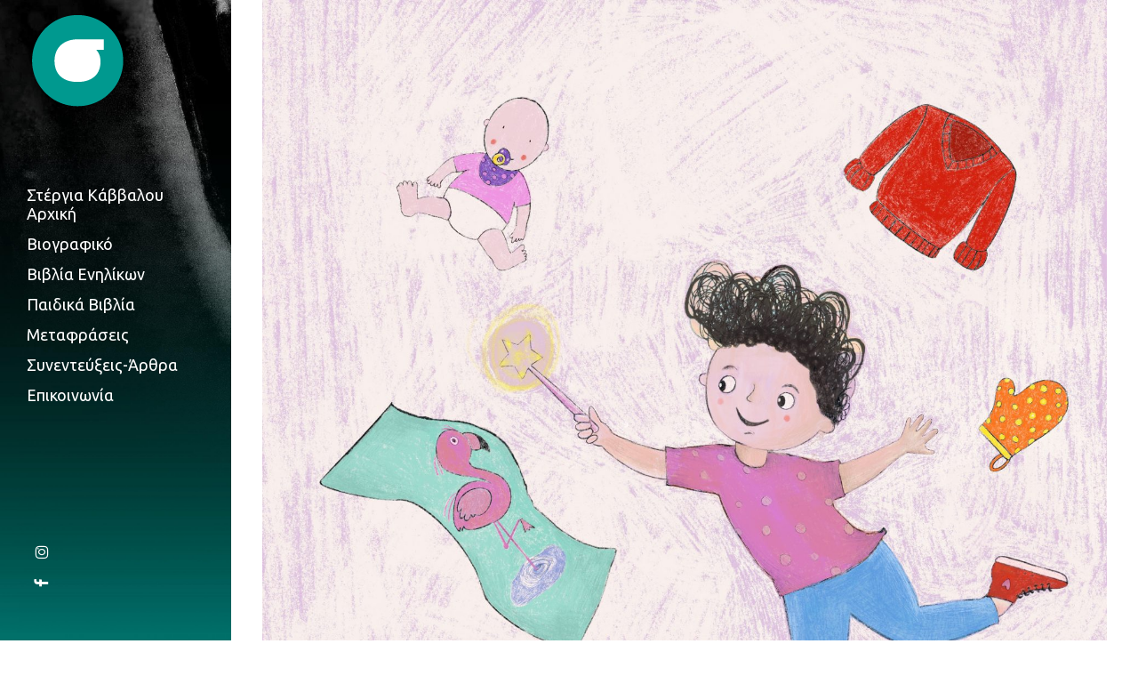

--- FILE ---
content_type: text/html; charset=UTF-8
request_url: https://stergiakavvalou.gr/mporo-na-eimai-opos-thelo-o-yperochos-anastasis-protagonistei-sto-neo-vivlio-tis-stergias-kavvaloy/
body_size: 19322
content:
<!DOCTYPE html>
<html lang="el" prefix="og: https://ogp.me/ns#">
<head>
	<meta charset="UTF-8" />
	
				<meta name="viewport" content="width=device-width,initial-scale=1,user-scalable=no">
		
            
            
	<link rel="profile" href="https://gmpg.org/xfn/11" />
	<link rel="pingback" href="https://stergiakavvalou.gr/xmlrpc.php" />

		<style>img:is([sizes="auto" i], [sizes^="auto," i]) { contain-intrinsic-size: 3000px 1500px }</style>
	
<!-- Search Engine Optimization by Rank Math - https://rankmath.com/ -->
<title>«Μπορώ να είμαι όπως θέλω» Ο υπέροχος Αναστάσης πρωταγωνιστεί στο νέο βιβλίο της Στέργιας Κάββαλου - Στεργια Καββαλου</title>
<meta name="robots" content="follow, index, max-snippet:-1, max-video-preview:-1, max-image-preview:large"/>
<link rel="canonical" href="https://stergiakavvalou.gr/mporo-na-eimai-opos-thelo-o-yperochos-anastasis-protagonistei-sto-neo-vivlio-tis-stergias-kavvaloy/" />
<meta property="og:locale" content="el_GR" />
<meta property="og:type" content="article" />
<meta property="og:title" content="«Μπορώ να είμαι όπως θέλω» Ο υπέροχος Αναστάσης πρωταγωνιστεί στο νέο βιβλίο της Στέργιας Κάββαλου - Στεργια Καββαλου" />
<meta property="og:description" content="Κι αν ένα αγόρι δεν βλέπει τη γοητεία των τρακτέρ; Κι αν ένα αγόρι δεν ξέρει γιατί, μέρα μπαίνει μέρα βγαίνει, φοράει μπλε ή πράσινο και κανένα άλλο χρώμα; Κι αν ένα αγόρι δεν καταλαβαίνει γιατί δεν «κάνει» να παίζει με τα κατσαρολικά της αδελφής..." />
<meta property="og:url" content="https://stergiakavvalou.gr/mporo-na-eimai-opos-thelo-o-yperochos-anastasis-protagonistei-sto-neo-vivlio-tis-stergias-kavvaloy/" />
<meta property="og:site_name" content="Στέργια Κάββαλου" />
<meta property="article:publisher" content="https://www.facebook.com/stergiasurseine" />
<meta property="article:section" content="Uncategorized" />
<meta property="og:updated_time" content="2024-10-08T10:17:25+03:00" />
<meta property="og:image" content="https://stergiakavvalou.gr/wp-content/uploads/2021/12/saloni-oktw-1024x1024.jpeg" />
<meta property="og:image:secure_url" content="https://stergiakavvalou.gr/wp-content/uploads/2021/12/saloni-oktw-1024x1024.jpeg" />
<meta property="og:image:width" content="1024" />
<meta property="og:image:height" content="1024" />
<meta property="og:image:alt" content="«Μπορώ να είμαι όπως θέλω» Ο υπέροχος Αναστάσης πρωταγωνιστεί στο νέο βιβλίο της Στέργιας Κάββαλου" />
<meta property="og:image:type" content="image/jpeg" />
<meta property="article:published_time" content="2021-12-18T09:03:06+02:00" />
<meta property="article:modified_time" content="2024-10-08T10:17:25+03:00" />
<meta name="twitter:card" content="summary_large_image" />
<meta name="twitter:title" content="«Μπορώ να είμαι όπως θέλω» Ο υπέροχος Αναστάσης πρωταγωνιστεί στο νέο βιβλίο της Στέργιας Κάββαλου - Στεργια Καββαλου" />
<meta name="twitter:description" content="Κι αν ένα αγόρι δεν βλέπει τη γοητεία των τρακτέρ; Κι αν ένα αγόρι δεν ξέρει γιατί, μέρα μπαίνει μέρα βγαίνει, φοράει μπλε ή πράσινο και κανένα άλλο χρώμα; Κι αν ένα αγόρι δεν καταλαβαίνει γιατί δεν «κάνει» να παίζει με τα κατσαρολικά της αδελφής..." />
<meta name="twitter:image" content="https://stergiakavvalou.gr/wp-content/uploads/2021/12/saloni-oktw-1024x1024.jpeg" />
<meta name="twitter:label1" content="Written by" />
<meta name="twitter:data1" content="stergiakavvalou" />
<meta name="twitter:label2" content="Time to read" />
<meta name="twitter:data2" content="2 minutes" />
<script type="application/ld+json" class="rank-math-schema">{"@context":"https://schema.org","@graph":[{"@type":["Person","Organization"],"@id":"https://stergiakavvalou.gr/#person","name":"\u03a3\u03c4\u03ad\u03c1\u03b3\u03b9\u03b1 \u039a\u03ac\u03b2\u03b2\u03b1\u03bb\u03bf\u03c5","sameAs":["https://www.facebook.com/stergiasurseine"]},{"@type":"WebSite","@id":"https://stergiakavvalou.gr/#website","url":"https://stergiakavvalou.gr","name":"\u03a3\u03c4\u03ad\u03c1\u03b3\u03b9\u03b1 \u039a\u03ac\u03b2\u03b2\u03b1\u03bb\u03bf\u03c5","alternateName":"\u03a3\u03c4\u03b5\u03c1\u03b3\u03b9\u03b1 \u039a\u03b1\u03b2\u03b2\u03b1\u03bb\u03bf\u03c5","publisher":{"@id":"https://stergiakavvalou.gr/#person"},"inLanguage":"el"},{"@type":"ImageObject","@id":"https://stergiakavvalou.gr/wp-content/uploads/2021/12/saloni-oktw-scaled.jpeg","url":"https://stergiakavvalou.gr/wp-content/uploads/2021/12/saloni-oktw-scaled.jpeg","width":"2560","height":"2560","inLanguage":"el"},{"@type":"BreadcrumbList","@id":"https://stergiakavvalou.gr/mporo-na-eimai-opos-thelo-o-yperochos-anastasis-protagonistei-sto-neo-vivlio-tis-stergias-kavvaloy/#breadcrumb","itemListElement":[{"@type":"ListItem","position":"1","item":{"@id":"https://stergiakavvalou.gr","name":"Home"}},{"@type":"ListItem","position":"2","item":{"@id":"https://stergiakavvalou.gr/mporo-na-eimai-opos-thelo-o-yperochos-anastasis-protagonistei-sto-neo-vivlio-tis-stergias-kavvaloy/","name":"\u00ab\u039c\u03c0\u03bf\u03c1\u03ce \u03bd\u03b1 \u03b5\u03af\u03bc\u03b1\u03b9 \u03cc\u03c0\u03c9\u03c2 \u03b8\u03ad\u03bb\u03c9\u00bb \u039f \u03c5\u03c0\u03ad\u03c1\u03bf\u03c7\u03bf\u03c2 \u0391\u03bd\u03b1\u03c3\u03c4\u03ac\u03c3\u03b7\u03c2 \u03c0\u03c1\u03c9\u03c4\u03b1\u03b3\u03c9\u03bd\u03b9\u03c3\u03c4\u03b5\u03af \u03c3\u03c4\u03bf \u03bd\u03ad\u03bf \u03b2\u03b9\u03b2\u03bb\u03af\u03bf \u03c4\u03b7\u03c2 \u03a3\u03c4\u03ad\u03c1\u03b3\u03b9\u03b1\u03c2 \u039a\u03ac\u03b2\u03b2\u03b1\u03bb\u03bf\u03c5"}}]},{"@type":"WebPage","@id":"https://stergiakavvalou.gr/mporo-na-eimai-opos-thelo-o-yperochos-anastasis-protagonistei-sto-neo-vivlio-tis-stergias-kavvaloy/#webpage","url":"https://stergiakavvalou.gr/mporo-na-eimai-opos-thelo-o-yperochos-anastasis-protagonistei-sto-neo-vivlio-tis-stergias-kavvaloy/","name":"\u00ab\u039c\u03c0\u03bf\u03c1\u03ce \u03bd\u03b1 \u03b5\u03af\u03bc\u03b1\u03b9 \u03cc\u03c0\u03c9\u03c2 \u03b8\u03ad\u03bb\u03c9\u00bb \u039f \u03c5\u03c0\u03ad\u03c1\u03bf\u03c7\u03bf\u03c2 \u0391\u03bd\u03b1\u03c3\u03c4\u03ac\u03c3\u03b7\u03c2 \u03c0\u03c1\u03c9\u03c4\u03b1\u03b3\u03c9\u03bd\u03b9\u03c3\u03c4\u03b5\u03af \u03c3\u03c4\u03bf \u03bd\u03ad\u03bf \u03b2\u03b9\u03b2\u03bb\u03af\u03bf \u03c4\u03b7\u03c2 \u03a3\u03c4\u03ad\u03c1\u03b3\u03b9\u03b1\u03c2 \u039a\u03ac\u03b2\u03b2\u03b1\u03bb\u03bf\u03c5 - \u03a3\u03c4\u03b5\u03c1\u03b3\u03b9\u03b1 \u039a\u03b1\u03b2\u03b2\u03b1\u03bb\u03bf\u03c5","datePublished":"2021-12-18T09:03:06+02:00","dateModified":"2024-10-08T10:17:25+03:00","isPartOf":{"@id":"https://stergiakavvalou.gr/#website"},"primaryImageOfPage":{"@id":"https://stergiakavvalou.gr/wp-content/uploads/2021/12/saloni-oktw-scaled.jpeg"},"inLanguage":"el","breadcrumb":{"@id":"https://stergiakavvalou.gr/mporo-na-eimai-opos-thelo-o-yperochos-anastasis-protagonistei-sto-neo-vivlio-tis-stergias-kavvaloy/#breadcrumb"}},{"@type":"Person","@id":"https://stergiakavvalou.gr/author/root2christos/","name":"stergiakavvalou","url":"https://stergiakavvalou.gr/author/root2christos/","image":{"@type":"ImageObject","@id":"https://secure.gravatar.com/avatar/0f74a6f3a9538734ddd70dfd55af82cdd183f03bf7bbaa4337e99f5da0d19157?s=96&amp;d=mm&amp;r=g","url":"https://secure.gravatar.com/avatar/0f74a6f3a9538734ddd70dfd55af82cdd183f03bf7bbaa4337e99f5da0d19157?s=96&amp;d=mm&amp;r=g","caption":"stergiakavvalou","inLanguage":"el"}},{"@type":"BlogPosting","headline":"\u00ab\u039c\u03c0\u03bf\u03c1\u03ce \u03bd\u03b1 \u03b5\u03af\u03bc\u03b1\u03b9 \u03cc\u03c0\u03c9\u03c2 \u03b8\u03ad\u03bb\u03c9\u00bb \u039f \u03c5\u03c0\u03ad\u03c1\u03bf\u03c7\u03bf\u03c2 \u0391\u03bd\u03b1\u03c3\u03c4\u03ac\u03c3\u03b7\u03c2 \u03c0\u03c1\u03c9\u03c4\u03b1\u03b3\u03c9\u03bd\u03b9\u03c3\u03c4\u03b5\u03af \u03c3\u03c4\u03bf \u03bd\u03ad\u03bf \u03b2\u03b9\u03b2\u03bb\u03af\u03bf \u03c4\u03b7\u03c2 \u03a3\u03c4\u03ad\u03c1\u03b3\u03b9\u03b1\u03c2 \u039a\u03ac\u03b2\u03b2\u03b1\u03bb\u03bf\u03c5 - \u03a3\u03c4\u03b5\u03c1\u03b3\u03b9\u03b1","datePublished":"2021-12-18T09:03:06+02:00","dateModified":"2024-10-08T10:17:25+03:00","author":{"@id":"https://stergiakavvalou.gr/author/root2christos/","name":"stergiakavvalou"},"publisher":{"@id":"https://stergiakavvalou.gr/#person"},"description":"\u039a\u03b9 \u03b1\u03bd \u03ad\u03bd\u03b1 \u03b1\u03b3\u03cc\u03c1\u03b9 \u03b4\u03b5\u03bd \u03b2\u03bb\u03ad\u03c0\u03b5\u03b9 \u03c4\u03b7 \u03b3\u03bf\u03b7\u03c4\u03b5\u03af\u03b1 \u03c4\u03c9\u03bd \u03c4\u03c1\u03b1\u03ba\u03c4\u03ad\u03c1; \u039a\u03b9 \u03b1\u03bd \u03ad\u03bd\u03b1 \u03b1\u03b3\u03cc\u03c1\u03b9 \u03b4\u03b5\u03bd \u03be\u03ad\u03c1\u03b5\u03b9 \u03b3\u03b9\u03b1\u03c4\u03af, \u03bc\u03ad\u03c1\u03b1 \u03bc\u03c0\u03b1\u03af\u03bd\u03b5\u03b9 \u03bc\u03ad\u03c1\u03b1 \u03b2\u03b3\u03b1\u03af\u03bd\u03b5\u03b9, \u03c6\u03bf\u03c1\u03ac\u03b5\u03b9 \u03bc\u03c0\u03bb\u03b5 \u03ae \u03c0\u03c1\u03ac\u03c3\u03b9\u03bd\u03bf \u03ba\u03b1\u03b9 \u03ba\u03b1\u03bd\u03ad\u03bd\u03b1 \u03ac\u03bb\u03bb\u03bf \u03c7\u03c1\u03ce\u03bc\u03b1; \u039a\u03b9 \u03b1\u03bd \u03ad\u03bd\u03b1 \u03b1\u03b3\u03cc\u03c1\u03b9 \u03b4\u03b5\u03bd \u03ba\u03b1\u03c4\u03b1\u03bb\u03b1\u03b2\u03b1\u03af\u03bd\u03b5\u03b9 \u03b3\u03b9\u03b1\u03c4\u03af \u03b4\u03b5\u03bd \u00ab\u03ba\u03ac\u03bd\u03b5\u03b9\u00bb \u03bd\u03b1 \u03c0\u03b1\u03af\u03b6\u03b5\u03b9 \u03bc\u03b5 \u03c4\u03b1 \u03ba\u03b1\u03c4\u03c3\u03b1\u03c1\u03bf\u03bb\u03b9\u03ba\u03ac \u03c4\u03b7\u03c2 \u03b1\u03b4\u03b5\u03bb\u03c6\u03ae\u03c2 \u03c4\u03bf\u03c5; \u0391\u03c5\u03c4\u03ac \u03c4\u03b1 \u03b5\u03c1\u03c9\u03c4\u03ae\u03bc\u03b1\u03c4\u03b1 \u03c4\u03c1\u03b9\u03b3\u03cd\u03c1\u03b9\u03b6\u03b1\u03bd \u03c3\u03c4\u03bf \u03bc\u03c5\u03b1\u03bb\u03cc \u03c4\u03b7\u03c2 \u03c3\u03c5\u03b3\u03b3\u03c1\u03b1\u03c6\u03ad\u03c9\u03c2 \u03a3\u03c4\u03ad\u03c1\u03b3\u03b9\u03b1\u03c2 \u039a\u03ac\u03b2\u03b2\u03b1\u03bb\u03bf\u03c5 \u03b1\u03c0\u03cc \u03c4\u03cc\u03c4\u03b5 \u03c0\u03bf\u03c5 \u03b2\u03c1\u03ad\u03b8\u03b7\u03ba\u03b5 \u03bc\u03c0\u03c1\u03bf\u03c3\u03c4\u03ac \u03c3\u03b5 \u03bc\u03b9\u03b1 \u03c0\u03b1\u03c1\u03ac\u03be\u03b5\u03bd\u03b7 \u03c3\u03ba\u03b7\u03bd\u03ae. \u00ab\u039c\u03b9\u03b1 \u03bc\u03ad\u03c1\u03b1 \u03b5\u03af\u03c7\u03b5 \u03ad\u03c1\u03b8\u03b5\u03b9 \u03ad\u03bd\u03b1 \u03b1\u03b3\u03bf\u03c1\u03ac\u03ba\u03b9 \u03bd\u03b1 \u03c0\u03b1\u03af\u03be\u03b5\u03b9 \u03bc\u03b5 \u03c4\u03b7\u03bd \u03ba\u03cc\u03c1\u03b7 \u03bc\u03bf\u03c5 \u03c3\u03c4\u03bf \u03c3\u03c0\u03af\u03c4\u03b9\u00bb, \u03bb\u03ad\u03b5\u03b9 \u03c3\u03c4\u03b7\u03bd \u00ab\u039a\u00bb. \u00ab\u03a4\u03bf \u03b1\u03b3\u03bf\u03c1\u03ac\u03ba\u03b9 \u03b5\u03bd\u03b8\u03bf\u03c5\u03c3\u03b9\u03ac\u03c3\u03c4\u03b7\u03ba\u03b5 \u03bc\u03b5 \u03c4\u03b7\u03bd \u03ba\u03bf\u03c5\u03b6\u03af\u03bd\u03b1 \u03c0\u03bf\u03c5 \u03b5\u03af\u03c7\u03b5 \u03c3\u03c4\u03bf \u03b4\u03c9\u03bc\u03ac\u03c4\u03b9\u03cc \u03c4\u03b7\u03c2 \u03ba\u03b1\u03b9 \u03ae\u03b8\u03b5\u03bb\u03b5 \u03ba\u03b9 \u03b1\u03c5\u03c4\u03cc \u03bd\u03b1 \u03c0\u03b1\u03af\u03be\u03b5\u03b9. \u0397 \u03bc\u03b1\u03bc\u03ac \u03c4\u03bf\u03c5, \u03cc\u03bc\u03c9\u03c2, \u03b4\u03b5\u03bd \u03c4\u03bf\u03bd \u03ac\u03c6\u03b7\u03bd\u03b5. \u201c\u039c\u03b1 \u03b3\u03b9\u03b1\u03c4\u03af \u03bd\u03b1 \u03bc\u03b7\u03bd \u03c0\u03b1\u03af\u03be\u03b5\u03b9;\u201d \u03c4\u03b7 \u03c1\u03ce\u03c4\u03b7\u03c3\u03b1. \u03a4\u03cc\u03c4\u03b5 \u03c4\u03bf\u03c5 \u03b5\u03af\u03c0\u03b5: \u201c\u039a\u03b1\u03bb\u03ac, \u03b8\u03b1 \u03c0\u03b1\u03af\u03be\u03b5\u03b9\u03c2, \u03b1\u03bb\u03bb\u03ac \u03bd\u03b1 \u03be\u03ad\u03c1\u03b5\u03b9\u03c2 \u03cc\u03c4\u03b9 \u03b4\u03b5\u03bd \u03b8\u03b1 \u03c3\u03bf\u03c5 \u03c0\u03ac\u03c1\u03c9 \u03c0\u03bf\u03c4\u03ad \u03ba\u03bf\u03c5\u03b6\u03af\u03bd\u03b1. \u039d\u03b1 \u03c4\u03bf \u03be\u03ad\u03c1\u03b5\u03b9\u03c2 \u03b1\u03c5\u03c4\u03cc!\u201d \u03a4\u03bf \u03c0\u03b1\u03b9\u03b4\u03af, \u03c6\u03c5\u03c3\u03b9\u03ba\u03ac, \u03ac\u03c1\u03c7\u03b9\u03c3\u03b5 \u03bd\u03b1 \u03ba\u03bb\u03b1\u03af\u03b5\u03b9\u00bb.","name":"\u00ab\u039c\u03c0\u03bf\u03c1\u03ce \u03bd\u03b1 \u03b5\u03af\u03bc\u03b1\u03b9 \u03cc\u03c0\u03c9\u03c2 \u03b8\u03ad\u03bb\u03c9\u00bb \u039f \u03c5\u03c0\u03ad\u03c1\u03bf\u03c7\u03bf\u03c2 \u0391\u03bd\u03b1\u03c3\u03c4\u03ac\u03c3\u03b7\u03c2 \u03c0\u03c1\u03c9\u03c4\u03b1\u03b3\u03c9\u03bd\u03b9\u03c3\u03c4\u03b5\u03af \u03c3\u03c4\u03bf \u03bd\u03ad\u03bf \u03b2\u03b9\u03b2\u03bb\u03af\u03bf \u03c4\u03b7\u03c2 \u03a3\u03c4\u03ad\u03c1\u03b3\u03b9\u03b1\u03c2 \u039a\u03ac\u03b2\u03b2\u03b1\u03bb\u03bf\u03c5 - \u03a3\u03c4\u03b5\u03c1\u03b3\u03b9\u03b1","@id":"https://stergiakavvalou.gr/mporo-na-eimai-opos-thelo-o-yperochos-anastasis-protagonistei-sto-neo-vivlio-tis-stergias-kavvaloy/#richSnippet","isPartOf":{"@id":"https://stergiakavvalou.gr/mporo-na-eimai-opos-thelo-o-yperochos-anastasis-protagonistei-sto-neo-vivlio-tis-stergias-kavvaloy/#webpage"},"image":{"@id":"https://stergiakavvalou.gr/wp-content/uploads/2021/12/saloni-oktw-scaled.jpeg"},"inLanguage":"el","mainEntityOfPage":{"@id":"https://stergiakavvalou.gr/mporo-na-eimai-opos-thelo-o-yperochos-anastasis-protagonistei-sto-neo-vivlio-tis-stergias-kavvaloy/#webpage"}}]}</script>
<!-- /Rank Math WordPress SEO plugin -->

<link rel='dns-prefetch' href='//maps.googleapis.com' />
<link rel='dns-prefetch' href='//fonts.googleapis.com' />
<link rel="alternate" type="application/rss+xml" title="Ροή RSS &raquo; Στεργια Καββαλου" href="https://stergiakavvalou.gr/feed/" />
<link rel="alternate" type="application/rss+xml" title="Ροή Σχολίων &raquo; Στεργια Καββαλου" href="https://stergiakavvalou.gr/comments/feed/" />
<link rel="alternate" type="application/rss+xml" title="Ροή Σχολίων Στεργια Καββαλου &raquo; «Μπορώ να είμαι όπως θέλω» Ο υπέροχος Αναστάσης πρωταγωνιστεί στο νέο βιβλίο της Στέργιας Κάββαλου" href="https://stergiakavvalou.gr/mporo-na-eimai-opos-thelo-o-yperochos-anastasis-protagonistei-sto-neo-vivlio-tis-stergias-kavvaloy/feed/" />
<script type="text/javascript">
/* <![CDATA[ */
window._wpemojiSettings = {"baseUrl":"https:\/\/s.w.org\/images\/core\/emoji\/16.0.1\/72x72\/","ext":".png","svgUrl":"https:\/\/s.w.org\/images\/core\/emoji\/16.0.1\/svg\/","svgExt":".svg","source":{"concatemoji":"https:\/\/stergiakavvalou.gr\/wp-includes\/js\/wp-emoji-release.min.js?ver=568b3be53e5f1b0d4a1ea09a79941c8f"}};
/*! This file is auto-generated */
!function(s,n){var o,i,e;function c(e){try{var t={supportTests:e,timestamp:(new Date).valueOf()};sessionStorage.setItem(o,JSON.stringify(t))}catch(e){}}function p(e,t,n){e.clearRect(0,0,e.canvas.width,e.canvas.height),e.fillText(t,0,0);var t=new Uint32Array(e.getImageData(0,0,e.canvas.width,e.canvas.height).data),a=(e.clearRect(0,0,e.canvas.width,e.canvas.height),e.fillText(n,0,0),new Uint32Array(e.getImageData(0,0,e.canvas.width,e.canvas.height).data));return t.every(function(e,t){return e===a[t]})}function u(e,t){e.clearRect(0,0,e.canvas.width,e.canvas.height),e.fillText(t,0,0);for(var n=e.getImageData(16,16,1,1),a=0;a<n.data.length;a++)if(0!==n.data[a])return!1;return!0}function f(e,t,n,a){switch(t){case"flag":return n(e,"\ud83c\udff3\ufe0f\u200d\u26a7\ufe0f","\ud83c\udff3\ufe0f\u200b\u26a7\ufe0f")?!1:!n(e,"\ud83c\udde8\ud83c\uddf6","\ud83c\udde8\u200b\ud83c\uddf6")&&!n(e,"\ud83c\udff4\udb40\udc67\udb40\udc62\udb40\udc65\udb40\udc6e\udb40\udc67\udb40\udc7f","\ud83c\udff4\u200b\udb40\udc67\u200b\udb40\udc62\u200b\udb40\udc65\u200b\udb40\udc6e\u200b\udb40\udc67\u200b\udb40\udc7f");case"emoji":return!a(e,"\ud83e\udedf")}return!1}function g(e,t,n,a){var r="undefined"!=typeof WorkerGlobalScope&&self instanceof WorkerGlobalScope?new OffscreenCanvas(300,150):s.createElement("canvas"),o=r.getContext("2d",{willReadFrequently:!0}),i=(o.textBaseline="top",o.font="600 32px Arial",{});return e.forEach(function(e){i[e]=t(o,e,n,a)}),i}function t(e){var t=s.createElement("script");t.src=e,t.defer=!0,s.head.appendChild(t)}"undefined"!=typeof Promise&&(o="wpEmojiSettingsSupports",i=["flag","emoji"],n.supports={everything:!0,everythingExceptFlag:!0},e=new Promise(function(e){s.addEventListener("DOMContentLoaded",e,{once:!0})}),new Promise(function(t){var n=function(){try{var e=JSON.parse(sessionStorage.getItem(o));if("object"==typeof e&&"number"==typeof e.timestamp&&(new Date).valueOf()<e.timestamp+604800&&"object"==typeof e.supportTests)return e.supportTests}catch(e){}return null}();if(!n){if("undefined"!=typeof Worker&&"undefined"!=typeof OffscreenCanvas&&"undefined"!=typeof URL&&URL.createObjectURL&&"undefined"!=typeof Blob)try{var e="postMessage("+g.toString()+"("+[JSON.stringify(i),f.toString(),p.toString(),u.toString()].join(",")+"));",a=new Blob([e],{type:"text/javascript"}),r=new Worker(URL.createObjectURL(a),{name:"wpTestEmojiSupports"});return void(r.onmessage=function(e){c(n=e.data),r.terminate(),t(n)})}catch(e){}c(n=g(i,f,p,u))}t(n)}).then(function(e){for(var t in e)n.supports[t]=e[t],n.supports.everything=n.supports.everything&&n.supports[t],"flag"!==t&&(n.supports.everythingExceptFlag=n.supports.everythingExceptFlag&&n.supports[t]);n.supports.everythingExceptFlag=n.supports.everythingExceptFlag&&!n.supports.flag,n.DOMReady=!1,n.readyCallback=function(){n.DOMReady=!0}}).then(function(){return e}).then(function(){var e;n.supports.everything||(n.readyCallback(),(e=n.source||{}).concatemoji?t(e.concatemoji):e.wpemoji&&e.twemoji&&(t(e.twemoji),t(e.wpemoji)))}))}((window,document),window._wpemojiSettings);
/* ]]> */
</script>

<style id='wp-emoji-styles-inline-css' type='text/css'>

	img.wp-smiley, img.emoji {
		display: inline !important;
		border: none !important;
		box-shadow: none !important;
		height: 1em !important;
		width: 1em !important;
		margin: 0 0.07em !important;
		vertical-align: -0.1em !important;
		background: none !important;
		padding: 0 !important;
	}
</style>
<link rel='stylesheet' id='wp-block-library-css' href='https://stergiakavvalou.gr/wp-includes/css/dist/block-library/style.min.css?ver=568b3be53e5f1b0d4a1ea09a79941c8f' type='text/css' media='all' />
<style id='classic-theme-styles-inline-css' type='text/css'>
/*! This file is auto-generated */
.wp-block-button__link{color:#fff;background-color:#32373c;border-radius:9999px;box-shadow:none;text-decoration:none;padding:calc(.667em + 2px) calc(1.333em + 2px);font-size:1.125em}.wp-block-file__button{background:#32373c;color:#fff;text-decoration:none}
</style>
<style id='global-styles-inline-css' type='text/css'>
:root{--wp--preset--aspect-ratio--square: 1;--wp--preset--aspect-ratio--4-3: 4/3;--wp--preset--aspect-ratio--3-4: 3/4;--wp--preset--aspect-ratio--3-2: 3/2;--wp--preset--aspect-ratio--2-3: 2/3;--wp--preset--aspect-ratio--16-9: 16/9;--wp--preset--aspect-ratio--9-16: 9/16;--wp--preset--color--black: #000000;--wp--preset--color--cyan-bluish-gray: #abb8c3;--wp--preset--color--white: #ffffff;--wp--preset--color--pale-pink: #f78da7;--wp--preset--color--vivid-red: #cf2e2e;--wp--preset--color--luminous-vivid-orange: #ff6900;--wp--preset--color--luminous-vivid-amber: #fcb900;--wp--preset--color--light-green-cyan: #7bdcb5;--wp--preset--color--vivid-green-cyan: #00d084;--wp--preset--color--pale-cyan-blue: #8ed1fc;--wp--preset--color--vivid-cyan-blue: #0693e3;--wp--preset--color--vivid-purple: #9b51e0;--wp--preset--gradient--vivid-cyan-blue-to-vivid-purple: linear-gradient(135deg,rgba(6,147,227,1) 0%,rgb(155,81,224) 100%);--wp--preset--gradient--light-green-cyan-to-vivid-green-cyan: linear-gradient(135deg,rgb(122,220,180) 0%,rgb(0,208,130) 100%);--wp--preset--gradient--luminous-vivid-amber-to-luminous-vivid-orange: linear-gradient(135deg,rgba(252,185,0,1) 0%,rgba(255,105,0,1) 100%);--wp--preset--gradient--luminous-vivid-orange-to-vivid-red: linear-gradient(135deg,rgba(255,105,0,1) 0%,rgb(207,46,46) 100%);--wp--preset--gradient--very-light-gray-to-cyan-bluish-gray: linear-gradient(135deg,rgb(238,238,238) 0%,rgb(169,184,195) 100%);--wp--preset--gradient--cool-to-warm-spectrum: linear-gradient(135deg,rgb(74,234,220) 0%,rgb(151,120,209) 20%,rgb(207,42,186) 40%,rgb(238,44,130) 60%,rgb(251,105,98) 80%,rgb(254,248,76) 100%);--wp--preset--gradient--blush-light-purple: linear-gradient(135deg,rgb(255,206,236) 0%,rgb(152,150,240) 100%);--wp--preset--gradient--blush-bordeaux: linear-gradient(135deg,rgb(254,205,165) 0%,rgb(254,45,45) 50%,rgb(107,0,62) 100%);--wp--preset--gradient--luminous-dusk: linear-gradient(135deg,rgb(255,203,112) 0%,rgb(199,81,192) 50%,rgb(65,88,208) 100%);--wp--preset--gradient--pale-ocean: linear-gradient(135deg,rgb(255,245,203) 0%,rgb(182,227,212) 50%,rgb(51,167,181) 100%);--wp--preset--gradient--electric-grass: linear-gradient(135deg,rgb(202,248,128) 0%,rgb(113,206,126) 100%);--wp--preset--gradient--midnight: linear-gradient(135deg,rgb(2,3,129) 0%,rgb(40,116,252) 100%);--wp--preset--font-size--small: 13px;--wp--preset--font-size--medium: 20px;--wp--preset--font-size--large: 36px;--wp--preset--font-size--x-large: 42px;--wp--preset--spacing--20: 0.44rem;--wp--preset--spacing--30: 0.67rem;--wp--preset--spacing--40: 1rem;--wp--preset--spacing--50: 1.5rem;--wp--preset--spacing--60: 2.25rem;--wp--preset--spacing--70: 3.38rem;--wp--preset--spacing--80: 5.06rem;--wp--preset--shadow--natural: 6px 6px 9px rgba(0, 0, 0, 0.2);--wp--preset--shadow--deep: 12px 12px 50px rgba(0, 0, 0, 0.4);--wp--preset--shadow--sharp: 6px 6px 0px rgba(0, 0, 0, 0.2);--wp--preset--shadow--outlined: 6px 6px 0px -3px rgba(255, 255, 255, 1), 6px 6px rgba(0, 0, 0, 1);--wp--preset--shadow--crisp: 6px 6px 0px rgba(0, 0, 0, 1);}:where(.is-layout-flex){gap: 0.5em;}:where(.is-layout-grid){gap: 0.5em;}body .is-layout-flex{display: flex;}.is-layout-flex{flex-wrap: wrap;align-items: center;}.is-layout-flex > :is(*, div){margin: 0;}body .is-layout-grid{display: grid;}.is-layout-grid > :is(*, div){margin: 0;}:where(.wp-block-columns.is-layout-flex){gap: 2em;}:where(.wp-block-columns.is-layout-grid){gap: 2em;}:where(.wp-block-post-template.is-layout-flex){gap: 1.25em;}:where(.wp-block-post-template.is-layout-grid){gap: 1.25em;}.has-black-color{color: var(--wp--preset--color--black) !important;}.has-cyan-bluish-gray-color{color: var(--wp--preset--color--cyan-bluish-gray) !important;}.has-white-color{color: var(--wp--preset--color--white) !important;}.has-pale-pink-color{color: var(--wp--preset--color--pale-pink) !important;}.has-vivid-red-color{color: var(--wp--preset--color--vivid-red) !important;}.has-luminous-vivid-orange-color{color: var(--wp--preset--color--luminous-vivid-orange) !important;}.has-luminous-vivid-amber-color{color: var(--wp--preset--color--luminous-vivid-amber) !important;}.has-light-green-cyan-color{color: var(--wp--preset--color--light-green-cyan) !important;}.has-vivid-green-cyan-color{color: var(--wp--preset--color--vivid-green-cyan) !important;}.has-pale-cyan-blue-color{color: var(--wp--preset--color--pale-cyan-blue) !important;}.has-vivid-cyan-blue-color{color: var(--wp--preset--color--vivid-cyan-blue) !important;}.has-vivid-purple-color{color: var(--wp--preset--color--vivid-purple) !important;}.has-black-background-color{background-color: var(--wp--preset--color--black) !important;}.has-cyan-bluish-gray-background-color{background-color: var(--wp--preset--color--cyan-bluish-gray) !important;}.has-white-background-color{background-color: var(--wp--preset--color--white) !important;}.has-pale-pink-background-color{background-color: var(--wp--preset--color--pale-pink) !important;}.has-vivid-red-background-color{background-color: var(--wp--preset--color--vivid-red) !important;}.has-luminous-vivid-orange-background-color{background-color: var(--wp--preset--color--luminous-vivid-orange) !important;}.has-luminous-vivid-amber-background-color{background-color: var(--wp--preset--color--luminous-vivid-amber) !important;}.has-light-green-cyan-background-color{background-color: var(--wp--preset--color--light-green-cyan) !important;}.has-vivid-green-cyan-background-color{background-color: var(--wp--preset--color--vivid-green-cyan) !important;}.has-pale-cyan-blue-background-color{background-color: var(--wp--preset--color--pale-cyan-blue) !important;}.has-vivid-cyan-blue-background-color{background-color: var(--wp--preset--color--vivid-cyan-blue) !important;}.has-vivid-purple-background-color{background-color: var(--wp--preset--color--vivid-purple) !important;}.has-black-border-color{border-color: var(--wp--preset--color--black) !important;}.has-cyan-bluish-gray-border-color{border-color: var(--wp--preset--color--cyan-bluish-gray) !important;}.has-white-border-color{border-color: var(--wp--preset--color--white) !important;}.has-pale-pink-border-color{border-color: var(--wp--preset--color--pale-pink) !important;}.has-vivid-red-border-color{border-color: var(--wp--preset--color--vivid-red) !important;}.has-luminous-vivid-orange-border-color{border-color: var(--wp--preset--color--luminous-vivid-orange) !important;}.has-luminous-vivid-amber-border-color{border-color: var(--wp--preset--color--luminous-vivid-amber) !important;}.has-light-green-cyan-border-color{border-color: var(--wp--preset--color--light-green-cyan) !important;}.has-vivid-green-cyan-border-color{border-color: var(--wp--preset--color--vivid-green-cyan) !important;}.has-pale-cyan-blue-border-color{border-color: var(--wp--preset--color--pale-cyan-blue) !important;}.has-vivid-cyan-blue-border-color{border-color: var(--wp--preset--color--vivid-cyan-blue) !important;}.has-vivid-purple-border-color{border-color: var(--wp--preset--color--vivid-purple) !important;}.has-vivid-cyan-blue-to-vivid-purple-gradient-background{background: var(--wp--preset--gradient--vivid-cyan-blue-to-vivid-purple) !important;}.has-light-green-cyan-to-vivid-green-cyan-gradient-background{background: var(--wp--preset--gradient--light-green-cyan-to-vivid-green-cyan) !important;}.has-luminous-vivid-amber-to-luminous-vivid-orange-gradient-background{background: var(--wp--preset--gradient--luminous-vivid-amber-to-luminous-vivid-orange) !important;}.has-luminous-vivid-orange-to-vivid-red-gradient-background{background: var(--wp--preset--gradient--luminous-vivid-orange-to-vivid-red) !important;}.has-very-light-gray-to-cyan-bluish-gray-gradient-background{background: var(--wp--preset--gradient--very-light-gray-to-cyan-bluish-gray) !important;}.has-cool-to-warm-spectrum-gradient-background{background: var(--wp--preset--gradient--cool-to-warm-spectrum) !important;}.has-blush-light-purple-gradient-background{background: var(--wp--preset--gradient--blush-light-purple) !important;}.has-blush-bordeaux-gradient-background{background: var(--wp--preset--gradient--blush-bordeaux) !important;}.has-luminous-dusk-gradient-background{background: var(--wp--preset--gradient--luminous-dusk) !important;}.has-pale-ocean-gradient-background{background: var(--wp--preset--gradient--pale-ocean) !important;}.has-electric-grass-gradient-background{background: var(--wp--preset--gradient--electric-grass) !important;}.has-midnight-gradient-background{background: var(--wp--preset--gradient--midnight) !important;}.has-small-font-size{font-size: var(--wp--preset--font-size--small) !important;}.has-medium-font-size{font-size: var(--wp--preset--font-size--medium) !important;}.has-large-font-size{font-size: var(--wp--preset--font-size--large) !important;}.has-x-large-font-size{font-size: var(--wp--preset--font-size--x-large) !important;}
:where(.wp-block-post-template.is-layout-flex){gap: 1.25em;}:where(.wp-block-post-template.is-layout-grid){gap: 1.25em;}
:where(.wp-block-columns.is-layout-flex){gap: 2em;}:where(.wp-block-columns.is-layout-grid){gap: 2em;}
:root :where(.wp-block-pullquote){font-size: 1.5em;line-height: 1.6;}
</style>
<link rel='stylesheet' id='contact-form-7-css' href='https://stergiakavvalou.gr/wp-content/plugins/contact-form-7/includes/css/styles.css?ver=6.1.3' type='text/css' media='all' />
<link rel='stylesheet' id='h5ap-public-css' href='https://stergiakavvalou.gr/wp-content/plugins/html5-audio-player/assets/css/style.css?ver=1763918494' type='text/css' media='all' />
<link rel='stylesheet' id='mediaelement-css' href='https://stergiakavvalou.gr/wp-includes/js/mediaelement/mediaelementplayer-legacy.min.css?ver=4.2.17' type='text/css' media='all' />
<link rel='stylesheet' id='wp-mediaelement-css' href='https://stergiakavvalou.gr/wp-includes/js/mediaelement/wp-mediaelement.min.css?ver=568b3be53e5f1b0d4a1ea09a79941c8f' type='text/css' media='all' />
<link rel='stylesheet' id='bridge-default-style-css' href='https://stergiakavvalou.gr/wp-content/themes/creatures/style.css?ver=568b3be53e5f1b0d4a1ea09a79941c8f' type='text/css' media='all' />
<link rel='stylesheet' id='bridge-qode-font_awesome-css' href='https://stergiakavvalou.gr/wp-content/themes/creatures/css/font-awesome/css/font-awesome.min.css?ver=568b3be53e5f1b0d4a1ea09a79941c8f' type='text/css' media='all' />
<link rel='stylesheet' id='bridge-qode-font_elegant-css' href='https://stergiakavvalou.gr/wp-content/themes/creatures/css/elegant-icons/style.min.css?ver=568b3be53e5f1b0d4a1ea09a79941c8f' type='text/css' media='all' />
<link rel='stylesheet' id='bridge-qode-linea_icons-css' href='https://stergiakavvalou.gr/wp-content/themes/creatures/css/linea-icons/style.css?ver=568b3be53e5f1b0d4a1ea09a79941c8f' type='text/css' media='all' />
<link rel='stylesheet' id='bridge-qode-dripicons-css' href='https://stergiakavvalou.gr/wp-content/themes/creatures/css/dripicons/dripicons.css?ver=568b3be53e5f1b0d4a1ea09a79941c8f' type='text/css' media='all' />
<link rel='stylesheet' id='bridge-qode-kiko-css' href='https://stergiakavvalou.gr/wp-content/themes/creatures/css/kiko/kiko-all.css?ver=568b3be53e5f1b0d4a1ea09a79941c8f' type='text/css' media='all' />
<link rel='stylesheet' id='bridge-qode-font_awesome_5-css' href='https://stergiakavvalou.gr/wp-content/themes/creatures/css/font-awesome-5/css/font-awesome-5.min.css?ver=568b3be53e5f1b0d4a1ea09a79941c8f' type='text/css' media='all' />
<link rel='stylesheet' id='bridge-stylesheet-css' href='https://stergiakavvalou.gr/wp-content/themes/creatures/css/stylesheet.min.css?ver=568b3be53e5f1b0d4a1ea09a79941c8f' type='text/css' media='all' />
<style id='bridge-stylesheet-inline-css' type='text/css'>
   .postid-1523.disabled_footer_top .footer_top_holder, .postid-1523.disabled_footer_bottom .footer_bottom_holder { display: none;}


</style>
<link rel='stylesheet' id='bridge-print-css' href='https://stergiakavvalou.gr/wp-content/themes/creatures/css/print.css?ver=568b3be53e5f1b0d4a1ea09a79941c8f' type='text/css' media='all' />
<link rel='stylesheet' id='bridge-style-dynamic-css' href='https://stergiakavvalou.gr/wp-content/themes/creatures/css/style_dynamic.css?ver=1759256451' type='text/css' media='all' />
<link rel='stylesheet' id='bridge-responsive-css' href='https://stergiakavvalou.gr/wp-content/themes/creatures/css/responsive.min.css?ver=568b3be53e5f1b0d4a1ea09a79941c8f' type='text/css' media='all' />
<link rel='stylesheet' id='bridge-style-dynamic-responsive-css' href='https://stergiakavvalou.gr/wp-content/themes/creatures/css/style_dynamic_responsive.css?ver=1759256451' type='text/css' media='all' />
<style id='bridge-style-dynamic-responsive-inline-css' type='text/css'>
.projects_holder article .image_holder:hover span.text_holder {
    opacity: 0;
}

nav.main_menu ul li a span.underline_dash, nav.vertical_menu ul li a span.underline_dash {
    bottom: 1%;
}

.footer_top .q_social_icon_holder:hover i.simple_social{
color: #111111!important;
}

header:not(.with_hover_bg_color) nav.main_menu>ul>li:hover>a{
opacity: 1;
}
.footer_top .widget.widget_nav_menu li{
display: inline-block;
padding: 0 30px 17px;
}

.footer_top .widget.widget_nav_menu li a{
position: relative;
}

.footer_top .widget.widget_nav_menu li a:before{
content: '';
position: absolute;
left: 0;
bottom: 2px;
width: 100%;
height: 1px;
background-color: currentColor;
opacity: 0;
transition: all 0.3s ease;
}

.footer_top .widget.widget_nav_menu li a:hover:before{
opacity: 1;
}

.masonry_with_space .projects_holder .mix{
padding-bottom: 75px;
}

.projects_holder article .portfolio_description .portfolio_title{
margin: 3px 0 0;
}

.projects_holder article .portfolio_description .project_category{
font-family: "Yantramanav", sans-serif;
font-size: 12px;
text-transform: uppercase;
letter-spacing: 0.3em;
margin: 4px 0 0;
}

@media only screen and (min-width: 481px){
.masonry_with_space .projects_holder .mix:nth-of-type(1){
padding-top: 5%;
}

.masonry_with_space .projects_holder .mix:nth-of-type(4n+1){
padding-right: 3%;
}

.masonry_with_space .projects_holder .mix:nth-of-type(4n+2){
padding-left: 8.5%;
padding-right: 10%;
}

.masonry_with_space .projects_holder .mix:nth-of-type(4n+3){
padding-left: 8.2%;
padding-right: 11%;
}

.masonry_with_space .projects_holder .mix:nth-of-type(4n+4){
padding-left: 3.6%;
padding-right: 0%;
padding-bottom: calc(6% + 75px);
}
}

@media only screen and (max-width: 480px){
    .qode_left_side_fixed{
        display: none;
    }
}

.projects_holder article span.text_holder{
background-color: rgba(21,21,21,.5);
}

.portfolio_single h3{
font-size: 32px;
line-height: 1.2em;
margin: 0 0 30px;
}
.portfolio_detail .info h6{
color: #000;
}

.portfolio_detail .info span{
    font-family: 'Roboto', sans-serif;
    font-size: 15px;
    line-height: 27px;
    font-style: normal;
    font-weight: 300;
}
.portfolio_navigation .portfolio_next a, .portfolio_navigation .portfolio_prev a{
border: 1px solid #000;
border-radius: 0;
line-height: 27px;
color: #000;
transition: all 0.3s ease;
}

.portfolio_navigation .portfolio_next a:hover, .portfolio_navigation .portfolio_prev a:hover{
background-color: #000;
color: #fff;
}

.title h1 {
    color: #ffffff;
    display: none;
}

.qode-inter-page-navigation-holder, .qode-inter-page-navigation-holder .qode-inter-page-navigation-back-link-inner:after {
    background-color: #ffffff;
    display: none;
}

.portfolio_navigation .portfolio_next a, .portfolio_navigation .portfolio_prev a {
    border: 1px solid #0000;
    border-radius: 0;
    line-height: 36px;
    color: #fff;
    transition: all 0.3s ease;
    font-size: 31px;
}

.blog_text_holder.info_bottom .blog_text_date_holder {
    display: none;
}


element.style {
    color: #f90000;
}

.author_description {
    display: none;
}

.latest_post_two_holder .latest_post_two_text {
    padding: 11px 13px 9px;
}




.projects_holder article .portfolio_description {
    padding: 0px 0 22px;
.projects_holder article .image_holder:hover span.text_holder {
    opacity: 0;
}

nav.main_menu ul li a span.underline_dash, nav.vertical_menu ul li a span.underline_dash {
    bottom: 1%;
}

.footer_top .q_social_icon_holder:hover i.simple_social{
color: #111111!important;
}

header:not(.with_hover_bg_color) nav.main_menu>ul>li:hover>a{
opacity: 1;
}
.footer_top .widget.widget_nav_menu li{
display: inline-block;
padding: 0 30px 17px;
}

.footer_top .widget.widget_nav_menu li a{
position: relative;
}

.footer_top .widget.widget_nav_menu li a:before{
content: '';
position: absolute;
left: 0;
bottom: 2px;
width: 100%;
height: 1px;
background-color: currentColor;
opacity: 0;
transition: all 0.3s ease;
}

.footer_top .widget.widget_nav_menu li a:hover:before{
opacity: 1;
}

.masonry_with_space .projects_holder .mix{
padding-bottom: 75px;
}

.projects_holder article .portfolio_description .portfolio_title{
margin: 3px 0 0;
}

.projects_holder article .portfolio_description .project_category{
font-family: "Yantramanav", sans-serif;
font-size: 12px;
text-transform: uppercase;
letter-spacing: 0.3em;
margin: 4px 0 0;
}

@media only screen and (min-width: 481px){
.masonry_with_space .projects_holder .mix:nth-of-type(1){
padding-top: 5%;
}

.masonry_with_space .projects_holder .mix:nth-of-type(4n+1){
padding-right: 3%;
}

.masonry_with_space .projects_holder .mix:nth-of-type(4n+2){
padding-left: 8.5%;
padding-right: 10%;
}

.masonry_with_space .projects_holder .mix:nth-of-type(4n+3){
padding-left: 8.2%;
padding-right: 11%;
}

.masonry_with_space .projects_holder .mix:nth-of-type(4n+4){
padding-left: 3.6%;
padding-right: 0%;
padding-bottom: calc(6% + 75px);
}
}

@media only screen and (max-width: 480px){
    .qode_left_side_fixed{
        display: none;
    }
}

.projects_holder article span.text_holder{
background-color: rgba(21,21,21,.5);
}

.portfolio_single h3{
font-size: 32px;
line-height: 1.2em;
margin: 0 0 30px;
}
.portfolio_detail .info h6{
color: #000;
}

.portfolio_detail .info span{
    font-family: 'Roboto', sans-serif;
    font-size: 15px;
    line-height: 27px;
    font-style: normal;
    font-weight: 300;
}
.portfolio_navigation .portfolio_next a, .portfolio_navigation .portfolio_prev a{
border: 1px solid #000;
border-radius: 0;
line-height: 27px;
color: #000;
transition: all 0.3s ease;
}

.portfolio_navigation .portfolio_next a:hover, .portfolio_navigation .portfolio_prev a:hover{
background-color: #000;
color: #fff;
}

.title h1 {
    color: #ffffff;
    display: none;
}

.qode-inter-page-navigation-holder, .qode-inter-page-navigation-holder .qode-inter-page-navigation-back-link-inner:after {
    background-color: #ffffff;
    display: none;
}

.portfolio_navigation .portfolio_next a, .portfolio_navigation .portfolio_prev a {
    border: 1px solid #0000;
    border-radius: 0;
    line-height: 36px;
    color: #fff;
    transition: all 0.3s ease;
    font-size: 31px;
}

.blog_text_holder.info_bottom .blog_text_date_holder {
    display: none;
}


element.style {
    color: #f90000;
}

.author_description {
    display: none;
}

.latest_post_two_holder .latest_post_two_text {
    padding: 11px 13px 9px;
}




.projects_holder article .portfolio_description {
    padding: 0px 0 22px;
}



</style>
<link rel='stylesheet' id='bridge-vertical-responsive-css' href='https://stergiakavvalou.gr/wp-content/themes/creatures/css/vertical_responsive.min.css?ver=568b3be53e5f1b0d4a1ea09a79941c8f' type='text/css' media='all' />
<link rel='stylesheet' id='js_composer_front-css' href='https://stergiakavvalou.gr/wp-content/plugins/js_composer/assets/css/js_composer.min.css?ver=8.5' type='text/css' media='all' />
<link rel='stylesheet' id='bridge-style-handle-google-fonts-css' href='https://fonts.googleapis.com/css?family=Raleway%3A100%2C200%2C300%2C400%2C500%2C600%2C700%2C800%2C900%2C100italic%2C300italic%2C400italic%2C700italic%7CUbuntu%3A100%2C200%2C300%2C400%2C500%2C600%2C700%2C800%2C900%2C100italic%2C300italic%2C400italic%2C700italic%7CRoboto+Slab%3A100%2C200%2C300%2C400%2C500%2C600%2C700%2C800%2C900%2C100italic%2C300italic%2C400italic%2C700italic%7CRoboto%3A100%2C200%2C300%2C400%2C500%2C600%2C700%2C800%2C900%2C100italic%2C300italic%2C400italic%2C700italic%7CYantramanav%3A100%2C200%2C300%2C400%2C500%2C600%2C700%2C800%2C900%2C100italic%2C300italic%2C400italic%2C700italic&#038;subset=latin%2Clatin-ext&#038;ver=1.0.0' type='text/css' media='all' />
<link rel='stylesheet' id='bridge-core-dashboard-style-css' href='https://stergiakavvalou.gr/wp-content/plugins/bridge-core/modules/core-dashboard/assets/css/core-dashboard.min.css?ver=568b3be53e5f1b0d4a1ea09a79941c8f' type='text/css' media='all' />
<link rel='stylesheet' id='bridge-childstyle-css' href='https://stergiakavvalou.gr/wp-content/themes/creatures-child/style.css?ver=568b3be53e5f1b0d4a1ea09a79941c8f' type='text/css' media='all' />
<link rel='stylesheet' id='bsf-Defaults-css' href='https://stergiakavvalou.gr/wp-content/uploads/smile_fonts/Defaults/Defaults.css?ver=568b3be53e5f1b0d4a1ea09a79941c8f' type='text/css' media='all' />
<script type="text/javascript" src="https://stergiakavvalou.gr/wp-includes/js/jquery/jquery.min.js?ver=3.7.1" id="jquery-core-js"></script>
<script type="text/javascript" src="https://stergiakavvalou.gr/wp-includes/js/jquery/jquery-migrate.min.js?ver=3.4.1" id="jquery-migrate-js"></script>
<script></script><link rel="https://api.w.org/" href="https://stergiakavvalou.gr/wp-json/" /><link rel="alternate" title="JSON" type="application/json" href="https://stergiakavvalou.gr/wp-json/wp/v2/posts/1523" /><link rel="EditURI" type="application/rsd+xml" title="RSD" href="https://stergiakavvalou.gr/xmlrpc.php?rsd" />

<link rel='shortlink' href='https://stergiakavvalou.gr/?p=1523' />
<link rel="alternate" title="oEmbed (JSON)" type="application/json+oembed" href="https://stergiakavvalou.gr/wp-json/oembed/1.0/embed?url=https%3A%2F%2Fstergiakavvalou.gr%2Fmporo-na-eimai-opos-thelo-o-yperochos-anastasis-protagonistei-sto-neo-vivlio-tis-stergias-kavvaloy%2F" />
<link rel="alternate" title="oEmbed (XML)" type="text/xml+oembed" href="https://stergiakavvalou.gr/wp-json/oembed/1.0/embed?url=https%3A%2F%2Fstergiakavvalou.gr%2Fmporo-na-eimai-opos-thelo-o-yperochos-anastasis-protagonistei-sto-neo-vivlio-tis-stergias-kavvaloy%2F&#038;format=xml" />
        <style>
            .mejs-container:has(.plyr) {
                height: auto;
                background: transparent
            }

            .mejs-container:has(.plyr) .mejs-controls {
                display: none
            }

            .h5ap_all {
                --shadow-color: 197deg 32% 65%;
                border-radius: 6px;
                box-shadow: 0px 0px 9.6px hsl(var(--shadow-color)/.36), 0 1.7px 1.9px 0px hsl(var(--shadow-color)/.36), 0 4.3px 1.8px -1.7px hsl(var(--shadow-color)/.36), -0.1px 10.6px 11.9px -2.5px hsl(var(--shadow-color)/.36);
                margin: 16px auto;
            }

            .h5ap_single_button {
                height: 5050;
            }
        </style>
    		<style>
			span.h5ap_single_button {
				display: inline-flex;
				justify-content: center;
				align-items: center;
			}

			.h5ap_single_button span {
				line-height: 0;
			}

			span#h5ap_single_button span svg {
				cursor: pointer;
			}

			#skin_default .plyr__control,
			#skin_default .plyr__time {
				color: #4f5b5f			}

			#skin_default .plyr__control:hover {
				background: #1aafff;
				color: #f5f5f5			}

			#skin_default .plyr__controls {
				background: #f5f5f5			}

			#skin_default .plyr__controls__item input {
				color: #1aafff			}

			.plyr {
				--plyr-color-main: #4f5b5f			}

			/* Custom Css */
					</style>
<meta name="google-site-verification" content="ECZnRaEqaPgwYMnyxP4s5EfyugjmrFFB9Y_Iak8797w" /><style type="text/css">.recentcomments a{display:inline !important;padding:0 !important;margin:0 !important;}</style><meta name="generator" content="Powered by WPBakery Page Builder - drag and drop page builder for WordPress."/>
<style type="text/css">.heading{width:10sec;}</style><link rel="icon" href="https://stergiakavvalou.gr/wp-content/uploads/2021/12/cropped-φωτο-δύο-scaled-1-32x32.jpg" sizes="32x32" />
<link rel="icon" href="https://stergiakavvalou.gr/wp-content/uploads/2021/12/cropped-φωτο-δύο-scaled-1-192x192.jpg" sizes="192x192" />
<link rel="apple-touch-icon" href="https://stergiakavvalou.gr/wp-content/uploads/2021/12/cropped-φωτο-δύο-scaled-1-180x180.jpg" />
<meta name="msapplication-TileImage" content="https://stergiakavvalou.gr/wp-content/uploads/2021/12/cropped-φωτο-δύο-scaled-1-270x270.jpg" />
<noscript><style> .wpb_animate_when_almost_visible { opacity: 1; }</style></noscript></head>

<body class="wp-singular post-template-default single single-post postid-1523 single-format-standard wp-theme-creatures wp-child-theme-creatures-child bridge-core-3.3.2  vertical_menu_enabled qode-title-hidden qode_grid_1300 vss_responsive_adv vss_width_768 footer_responsive_adv transparent_content qode-child-theme-ver-1.0.0 qode-theme-ver-1 qode-theme-creatures wpb-js-composer js-comp-ver-8.5 vc_responsive" itemscope itemtype="http://schema.org/WebPage">




<div class="wrapper">
	<div class="wrapper_inner">

    
		<!-- Google Analytics start -->
				<!-- Google Analytics end -->

		
	<aside class="vertical_menu_area  vertically_center_content" >
    <div class="vertical_menu_area_inner">
        
        <div class="vertical_area_background" style="background-image:url(https://stergiakavvalou.gr/wp-content/uploads/2021/04/Untitled-4-09-01-scaled.jpg);"></div>
		<div class="vertical_logo_wrapper" >
	<div class="q_logo_vertical">
		<a itemprop="url" href="https://stergiakavvalou.gr/" >
             <img itemprop="image" class="normal" src="https://stergiakavvalou.gr/wp-content/uploads/2021/02/stergia-logo-01.png" alt="Logo"> 			 <img itemprop="image" class="light" src="https://stergiakavvalou.gr/wp-content/uploads/2021/02/stergia-logo-01.png" alt="Logo"/> 			 <img itemprop="image" class="dark" src="https://stergiakavvalou.gr/wp-content/uploads/2021/02/stergia-logo-01.png" alt="Logo"/> 											</a>
	</div>
	</div>
        <nav class="vertical_menu dropdown_animation vertical_menu_float">
            <ul id="menu-footer-column-1" class=""><li id="nav-menu-item-87" class="menu-item menu-item-type-post_type menu-item-object-page menu-item-home  narrow"><a href="https://stergiakavvalou.gr/" class=""><i class="menu_icon blank fa"></i><span>Στέργια Κάββαλου Αρχική<span class="underline_dash"></span></span><span class="plus"></span></a></li>
<li id="nav-menu-item-455" class="menu-item menu-item-type-post_type menu-item-object-page  narrow"><a href="https://stergiakavvalou.gr/viografiko/" class=""><i class="menu_icon blank fa"></i><span>Βιογραφικό<span class="underline_dash"></span></span><span class="plus"></span></a></li>
<li id="nav-menu-item-207" class="menu-item menu-item-type-post_type menu-item-object-page  narrow"><a href="https://stergiakavvalou.gr/biblia-enilikon/" class=""><i class="menu_icon blank fa"></i><span>Βιβλία Ενηλίκων<span class="underline_dash"></span></span><span class="plus"></span></a></li>
<li id="nav-menu-item-1137" class="menu-item menu-item-type-post_type menu-item-object-page  narrow"><a href="https://stergiakavvalou.gr/paidika-vivlia/" class=""><i class="menu_icon blank fa"></i><span>Παιδικά Βιβλία<span class="underline_dash"></span></span><span class="plus"></span></a></li>
<li id="nav-menu-item-257" class="menu-item menu-item-type-post_type menu-item-object-page  narrow"><a href="https://stergiakavvalou.gr/metafraseis/" class=""><i class="menu_icon blank fa"></i><span>Μεταφράσεις<span class="underline_dash"></span></span><span class="plus"></span></a></li>
<li id="nav-menu-item-155" class="menu-item menu-item-type-post_type menu-item-object-page  narrow"><a href="https://stergiakavvalou.gr/synenteyxeis/" class=""><i class="menu_icon blank fa"></i><span>Συνεντεύξεις-άρθρα<span class="underline_dash"></span></span><span class="plus"></span></a></li>
<li id="nav-menu-item-85" class="menu-item menu-item-type-post_type menu-item-object-page  narrow"><a href="https://stergiakavvalou.gr/contact/" class=""><i class="menu_icon blank fa"></i><span>Επικοινωνία<span class="underline_dash"></span></span><span class="plus"></span></a></li>
</ul>        </nav>
        <div class="vertical_menu_area_widget_holder">
                    </div>
    </div>
</aside>

<header class="page_header   regular   ">
    <div class="header_inner clearfix">
        <div class="header_bottom clearfix" style=' background-color:rgba(10, 10, 10, 0);' >
			                        <div class="header_inner_left">
								<div class="mobile_menu_button">
		<span>
			<i class="qode_icon_font_awesome fa fa-bars " ></i>		</span>
	</div>
							<div class="logo_wrapper" >
	<div class="q_logo">
		<a itemprop="url" href="https://stergiakavvalou.gr/" >
             <img itemprop="image" class="normal" src="https://stergiakavvalou.gr/wp-content/uploads/2021/02/stergia-logo-01.png" alt="Logo"> 			 <img itemprop="image" class="light" src="https://stergiakavvalou.gr/wp-content/uploads/2021/02/stergia-logo-01.png" alt="Logo"/> 			 <img itemprop="image" class="dark" src="https://stergiakavvalou.gr/wp-content/uploads/2021/02/stergia-logo-01.png" alt="Logo"/> 			 <img itemprop="image" class="sticky" src="https://stergiakavvalou.gr/wp-content/themes/creatures/img/logo_black.png" alt="Logo"/> 			 <img itemprop="image" class="mobile" src="https://stergiakavvalou.gr/wp-content/uploads/2021/02/stergia-logo-01.png" alt="Logo"/> 					</a>
	</div>
	</div>                        </div>
						        <nav class="mobile_menu">
	<ul id="menu-footer-column-2" class=""><li id="mobile-menu-item-87" class="menu-item menu-item-type-post_type menu-item-object-page menu-item-home "><a href="https://stergiakavvalou.gr/" class=""><span>Στέργια Κάββαλου Αρχική</span></a><span class="mobile_arrow"><i class="fa fa-angle-right"></i><i class="fa fa-angle-down"></i></span></li>
<li id="mobile-menu-item-455" class="menu-item menu-item-type-post_type menu-item-object-page "><a href="https://stergiakavvalou.gr/viografiko/" class=""><span>Βιογραφικό</span></a><span class="mobile_arrow"><i class="fa fa-angle-right"></i><i class="fa fa-angle-down"></i></span></li>
<li id="mobile-menu-item-207" class="menu-item menu-item-type-post_type menu-item-object-page "><a href="https://stergiakavvalou.gr/biblia-enilikon/" class=""><span>Βιβλία Ενηλίκων</span></a><span class="mobile_arrow"><i class="fa fa-angle-right"></i><i class="fa fa-angle-down"></i></span></li>
<li id="mobile-menu-item-1137" class="menu-item menu-item-type-post_type menu-item-object-page "><a href="https://stergiakavvalou.gr/paidika-vivlia/" class=""><span>Παιδικά Βιβλία</span></a><span class="mobile_arrow"><i class="fa fa-angle-right"></i><i class="fa fa-angle-down"></i></span></li>
<li id="mobile-menu-item-257" class="menu-item menu-item-type-post_type menu-item-object-page "><a href="https://stergiakavvalou.gr/metafraseis/" class=""><span>Μεταφράσεις</span></a><span class="mobile_arrow"><i class="fa fa-angle-right"></i><i class="fa fa-angle-down"></i></span></li>
<li id="mobile-menu-item-155" class="menu-item menu-item-type-post_type menu-item-object-page "><a href="https://stergiakavvalou.gr/synenteyxeis/" class=""><span>Συνεντεύξεις-άρθρα</span></a><span class="mobile_arrow"><i class="fa fa-angle-right"></i><i class="fa fa-angle-down"></i></span></li>
<li id="mobile-menu-item-85" class="menu-item menu-item-type-post_type menu-item-object-page "><a href="https://stergiakavvalou.gr/contact/" class=""><span>Επικοινωνία</span></a><span class="mobile_arrow"><i class="fa fa-angle-right"></i><i class="fa fa-angle-down"></i></span></li>
</ul></nav>        </div>
    </div>
</header>
	
	
    
            <div class="qode_left_side_fixed">
            <span class='q_social_icon_holder normal_social' data-color=#ffffff data-hover-color=#000000><a itemprop='url' href='https://www.facebook.com/stergiasurseine' target='_blank'><i class="qode_icon_font_awesome fa fa-facebook  simple_social" style="color: #ffffff;margin: 0 10px 0 0;font-size: 17px;" ></i></a></span><span class='q_social_icon_holder normal_social' data-color=#ffffff data-hover-color=#888686><a itemprop='url' href='https://www.instagram.com/stergia/?hl=el' target='_blank'><i class="qode_icon_font_awesome fa fa-instagram  simple_social" style="color: #ffffff;margin: 0 10px 0 0;font-size: 17px;" ></i></a></span>        </div>
    	
    
    <div class="content ">
        <div class="content_inner  ">
    
											<div class="container">
														<div class="container_inner default_template_holder" >
															<div class="blog_single blog_holder">
								<article id="post-1523" class="post-1523 post type-post status-publish format-standard has-post-thumbnail hentry category-uncategorized">
			<div class="post_content_holder">
										<div class="post_image">
	                        <img width="2560" height="2560" src="https://stergiakavvalou.gr/wp-content/uploads/2021/12/saloni-oktw-scaled.jpeg" class="attachment-full size-full wp-post-image" alt="" decoding="async" fetchpriority="high" srcset="https://stergiakavvalou.gr/wp-content/uploads/2021/12/saloni-oktw-scaled.jpeg 2560w, https://stergiakavvalou.gr/wp-content/uploads/2021/12/saloni-oktw-300x300.jpeg 300w, https://stergiakavvalou.gr/wp-content/uploads/2021/12/saloni-oktw-1024x1024.jpeg 1024w, https://stergiakavvalou.gr/wp-content/uploads/2021/12/saloni-oktw-150x150.jpeg 150w, https://stergiakavvalou.gr/wp-content/uploads/2021/12/saloni-oktw-768x768.jpeg 768w, https://stergiakavvalou.gr/wp-content/uploads/2021/12/saloni-oktw-1536x1536.jpeg 1536w, https://stergiakavvalou.gr/wp-content/uploads/2021/12/saloni-oktw-2048x2048.jpeg 2048w, https://stergiakavvalou.gr/wp-content/uploads/2021/12/saloni-oktw-570x570.jpeg 570w, https://stergiakavvalou.gr/wp-content/uploads/2021/12/saloni-oktw-500x500.jpeg 500w, https://stergiakavvalou.gr/wp-content/uploads/2021/12/saloni-oktw-1000x1000.jpeg 1000w, https://stergiakavvalou.gr/wp-content/uploads/2021/12/saloni-oktw-700x700.jpeg 700w" sizes="(max-width: 2560px) 100vw, 2560px" />						</div>
								<div class="post_text">
					<div class="post_text_inner">
						<h2 itemprop="name" class="entry_title"><span itemprop="dateCreated" class="date entry_date updated">18 Δεκ<meta itemprop="interactionCount" content="UserComments: 0"/></span> «Μπορώ να είμαι όπως θέλω» Ο υπέροχος Αναστάσης πρωταγωνιστεί στο νέο βιβλίο της Στέργιας Κάββαλου</h2>
						<div class="post_info">
							<span class="time">Posted at 09:03h</span>
							in <a href="https://stergiakavvalou.gr/category/uncategorized/" rel="category tag">Uncategorized</a>							<span class="post_author">
								by								<a itemprop="author" class="post_author_link" href="https://stergiakavvalou.gr/author/root2christos/">stergiakavvalou</a>
							</span>
							                                            <span class="dots"><i class="fa fa-square"></i></span><div class="blog_share qode_share"><div class="social_share_holder"><a href="javascript:void(0)" target="_self"><span class="social_share_title">Share</span></a><div class="social_share_dropdown"><div class="inner_arrow"></div><ul></ul></div></div></div>    						</div>
						<p>Κι αν ένα αγόρι δεν βλέπει τη γοητεία των τρακτέρ; Κι αν ένα αγόρι δεν ξέρει γιατί, μέρα μπαίνει μέρα βγαίνει, φοράει μπλε ή πράσινο και κανένα άλλο χρώμα; Κι αν ένα αγόρι δεν καταλαβαίνει γιατί δεν «κάνει» να παίζει με τα κατσαρολικά της αδελφής του; Αυτά τα ερωτήματα τριγύριζαν στο μυαλό της συγγραφέως Στέργιας Κάββαλου από τότε που βρέθηκε μπροστά σε μια παράξενη σκηνή. «Μια μέρα είχε έρθει ένα αγοράκι να παίξει με την κόρη μου στο σπίτι», λέει στην «Κ». «Το αγοράκι ενθουσιάστηκε με την κουζίνα που είχε στο δωμάτιό της και ήθελε κι αυτό να παίξει. Η μαμά του, όμως, δεν τον άφηνε. “Μα γιατί να μην παίξει;” τη ρώτησα. Τότε του είπε: “Καλά, θα παίξεις, αλλά να ξέρεις ότι δεν θα σου πάρω ποτέ κουζίνα. Να το ξέρεις αυτό!” Το παιδί, φυσικά, άρχισε να κλαίει».</p>
<p>Λίγο καιρό αργότερα, η Στέργια εμπνεύστηκε τον Αναστάση. Ενα γλυκό αγόρι στην ηλικία εκείνου του παιδιού, που δεν ήθελε όλα του τα ρούχα να έχουν επάνω αυτοκίνητα ή σούπερ ήρωες και το δωμάτιό του να είναι μπλε. Ενα παιδάκι που του άρεσε να μαγειρεύει, όπως αυτοί στην τηλεόραση, να παίζει με τα παιχνίδια της αδελφής του και που τα βράδια αναζητούσε θαλπωρή ανάμεσα στα χρωματιστά ρούχα της μοδάτης μαμάς του. Πού; Στην «Ντουλάπα», όπως είναι ο τίτλος του νέου της βιβλίου για παιδιά (εκδόσεις Ποταμός, με την υπέροχη εικονογράφηση της Ζακλίν Πολενάκη). «Είμαι από την Κρήτη, όπου εκεί είναι πολύ συγκεκριμένο το τι μπορεί να κάνει ένα αγόρι και ένα κορίτσι. Το αγόρι θα παίζει με όπλα και το κορίτσι με “κοριτσίστικα” παιχνίδια. Αν και τα κορίτσια είναι πιο ελεύθερα να παίξουν με ό,τι θέλουν. Μπορούν να έχουν έναν μεγαλύτερο αδελφό και να παίξουν μαζί του με ρομπότ ή αυτοκίνητα, μπορούν να φορέσουν μπλε ρούχα χωρίς κανείς να ασχοληθεί. Το αντίστροφο είναι δύσκολο». Αν ένα αγόρι επιλέξει, όπως ο Αναστάσης στο βιβλίο, να παίξει πάρτι με τσάι, θα τον κοιτάξουν περίεργα. Αν, αντίστοιχα, ένα αγόρι φορέσει μοβ ή ροζ, επίσης είναι κάτι που θα σχολιαστεί. «Ο καθένας, φυσικά, μπορεί να κάνει ό,τι νομίζει, αλλά δεν υπάρχουν χρώματα αγορίστικα και κοριτσίστικα», λέει η κ. Κάββαλου. «Το χρώμα και το παιχνίδι είναι για όλους. Ευτυχώς, η μόδα πλέον βοηθά να σπάσουν κάποια τέτοια στερεότυπα».</p>
<p>Ο ήρωας δεν θέλει τα ρούχα του να έχουν επάνω αυτοκίνητα ή σούπερ ήρωες και το δωμάτιό του να είναι μπλε.</p>
<p>Η ίδια μεγάλωσε σε ένα περιβάλλον που επέτρεπε την προσωπική έκφραση. «Ο μπαμπάς μου είχε για χρόνια ένα πολύ ιδιαίτερο στυλ και κάπως πέρασε και σ’ εμένα τη νοοτροπία “μπορώ να είμαι όπως θέλω”, όμως η αλήθεια είναι ότι δεν το βλέπω γύρω μου, δεν έχουν όλοι αυτήν τη διάθεση. Πιστεύω βαθιά, όμως, ότι όλα αυτά είναι καθοριστικά για την πορεία σου. Οτι τα παιχνίδια που παίζεις αποκαλύπτουν πράγματα για σένα, το μελλοντικό σου επάγγελμα ίσως. Αν κάθε ένας από εμάς ανατρέξει σε αυτά που του άρεσε να παίζει μικρός ή μικρή, μπορεί να “δει” κάτι από το σήμερα. Εγώ, ας πούμε, όλο διάβαζα, έκανα ότι γράφω, έκοβα χαρτάκια. Είναι σημαντικό, λοιπόν, να έχουμε όλα τα ερεθίσματα και όχι μόνο τα μισά».  </p>
<p>Η ανταπόκριση στο βιβλίο είναι θερμότατη. «Καλύτερα απ’ ό,τι ποτέ φανταζόμουν. Ηταν ένα ρίσκο αυτό το βιβλίο, αλλά φαίνεται ότι μας βγήκε. Ο σκοπός μου, πάντως, ήταν να ανοίξει η κουβέντα». Η κουβέντα και με τα παιδιά μας.<a href="https://stergiakavvalou.gr/synenteyxeis/">https://www.kathimerini.gr/culture/561625063/mporo-na-eimai-opos-thelo/</a></p>
					</div>
				</div>
			</div>
		
	    		<div class="author_description">
		<div class="author_description_inner">
			<div class="image">
							</div>
			<div class="author_text_holder">
				<h5 class="author_name vcard author">
				<span class="fu">
				stergiakavvalou 			    </span>
				</h5>
				<span class="author_email"><a href="/cdn-cgi/l/email-protection" class="__cf_email__" data-cfemail="1e707b6a757770797a7b685e79737f7772307d7173">[email&#160;protected]</a></span>
							</div>
		</div>
	</div>
</article>													<br/><br/>						                        </div>

                    					</div>
                                 </div>
	


		
	</div>
</div>



	<footer >
		<div class="footer_inner clearfix">
				<div class="footer_top_holder">
            			<div class="footer_top">
								<div class="container">
					<div class="container_inner">
																	<div class="three_columns clearfix">
								<div class="column1 footer_col1">
									<div class="column_inner">
										<div class="widget qode_separator_widget" style="margin-bottom: 52px;"></div><div class="widget qode_separator_widget" style="margin-bottom: 50px;"></div>									</div>
								</div>
								<div class="column2 footer_col2">
									<div class="column_inner">
										<div id="media_image-2" class="widget widget_media_image"><a href="https://bridge355.qodeinteractive.com/"><img width="301" height="136" src="https://stergiakavvalou.gr/wp-content/uploads/2021/06/logo-021-01-1.png" class="image wp-image-999  attachment-full size-full" alt="Στέργια Κάββαλου" style="max-width: 100%; height: auto;" decoding="async" loading="lazy" /></a></div>									</div>
								</div>
								<div class="column3 footer_col3">
									<div class="column_inner">
																			</div>
								</div>
							</div>
															</div>
				</div>
							</div>
					</div>
							<div class="footer_bottom_holder">
                										<div class="two_columns_50_50 footer_bottom_columns clearfix">
					<div class="column1 footer_bottom_column">
						<div class="column_inner">
							<div class="footer_bottom">
											<div class="textwidget"><p><a href="https://stergiakavvalou.gr/%cf%8c%cf%81%ce%bf%ce%b9-%cf%87%cf%81%ce%ae%cf%83%ce%b7%cf%82/" target="_blank" rel="noopener">Όροι Χρήσης</a> &#8211; <a href="https://stergiakavvalou.gr/%cf%80%ce%bf%ce%bb%ce%b9%cf%84%ce%b9%ce%ba%ce%ae-%ce%b1%cf%80%ce%bf%cf%81%cf%81%ce%ae%cf%84%ce%bf%cf%85/" target="_blank" rel="noopener">Πολιτική Απορρήτου</a></p>
</div>
									</div>
						</div>
					</div>
					<div class="column2 footer_bottom_column">
						<div class="column_inner">
							<div class="footer_bottom">
											<div class="textwidget"><p>CReated by <a href="http://creatures.gr"><img loading="lazy" decoding="async" class="alignnone wp-image-821" src="https://stergiakavvalou.gr/wp-content/uploads/2021/05/CReatures-logo_015-11-01.png" alt="" width="55" height="36" /></a></p>
</div>
									</div>
						</div>
					</div>
				</div>
										</div>
				</div>
	</footer>
		
</div>
</div>
<script data-cfasync="false" src="/cdn-cgi/scripts/5c5dd728/cloudflare-static/email-decode.min.js"></script><script type="speculationrules">
{"prefetch":[{"source":"document","where":{"and":[{"href_matches":"\/*"},{"not":{"href_matches":["\/wp-*.php","\/wp-admin\/*","\/wp-content\/uploads\/*","\/wp-content\/*","\/wp-content\/plugins\/*","\/wp-content\/themes\/creatures-child\/*","\/wp-content\/themes\/creatures\/*","\/*\\?(.+)"]}},{"not":{"selector_matches":"a[rel~=\"nofollow\"]"}},{"not":{"selector_matches":".no-prefetch, .no-prefetch a"}}]},"eagerness":"conservative"}]}
</script>
        <script>
            function isOldIOSDevice() {
                const userAgent = navigator.userAgent || navigator.vendor || window.opera;

                // Check if it's an iOS device
                const isIOS = /iPad|iPhone|iPod/.test(userAgent) && !window.MSStream;

                if (!isIOS) return false;

                // Extract iOS version from userAgent
                const match = userAgent.match(/OS (\d+)_/);
                if (match && match.length > 1) {
                    const majorVersion = parseInt(match[1], 10);

                    // Example: Consider iOS 12 and below as old
                    return majorVersion <= 12;
                }

                // If version not found, assume not old
                return false;
            }
            if (isOldIOSDevice()) {
                document.addEventListener('DOMContentLoaded', function() {
                    setTimeout(() => {
                        document.querySelectorAll('audio:not(.plyr audio)').forEach(function(audio, index) {
                            audio.setAttribute('controls', '')
                        });
                    }, 3000);
                });
            }
            // ios old devices
        </script>
		<svg width="0" height="0" class="h5ap_svg_hidden" style="display: none;">
			<symbol xmlns="http://www.w3.org/2000/svg" viewBox="0 0 511.997 511.997" id="exchange">
				<path d="M467.938 87.164L387.063 5.652c-7.438-7.495-19.531-7.54-27.02-.108s-7.54 19.525-.108 27.014l67.471 68.006-67.42 67.42c-7.464 7.457-7.464 19.557 0 27.014 3.732 3.732 8.616 5.598 13.507 5.598s9.781-1.866 13.513-5.591l80.876-80.876c7.443-7.44 7.463-19.495.056-26.965z"></path>
				<path d="M455.005 81.509H56.995c-10.552 0-19.104 8.552-19.104 19.104v147.741c0 10.552 8.552 19.104 19.104 19.104s19.104-8.552 19.104-19.104V119.718h378.905c10.552 0 19.104-8.552 19.104-19.104.001-10.552-8.551-19.105-19.103-19.105zM83.964 411.431l67.42-67.413c7.457-7.457 7.464-19.55 0-27.014-7.463-7.464-19.563-7.464-27.02 0l-80.876 80.869c-7.444 7.438-7.47 19.493-.057 26.963l80.876 81.512a19.064 19.064 0 0013.564 5.649c4.865 0 9.731-1.847 13.456-5.54 7.489-7.432 7.54-19.525.108-27.02l-67.471-68.006z"></path>
				<path d="M454.368 238.166c-10.552 0-19.104 8.552-19.104 19.104v135.005H56.995c-10.552 0-19.104 8.552-19.104 19.104s8.552 19.104 19.104 19.104h397.38c10.552 0 19.104-8.552 19.098-19.104V257.271c-.001-10.552-8.553-19.105-19.105-19.105z"></path>
			</symbol>
		</svg>
		<svg width="0" height="0" class="h5ap_svg_hidden" style="display: none;">
			<symbol xmlns="http://www.w3.org/2000/svg" viewBox="0 0 477.88 477.88" id="shuffle">
				<path d="M472.897 124.269a.892.892 0 01-.03-.031l-.017.017-68.267-68.267c-6.78-6.548-17.584-6.36-24.132.42-6.388 6.614-6.388 17.099 0 23.713l39.151 39.151h-95.334c-65.948.075-119.391 53.518-119.467 119.467-.056 47.105-38.228 85.277-85.333 85.333h-102.4C7.641 324.072 0 331.713 0 341.139s7.641 17.067 17.067 17.067h102.4c65.948-.075 119.391-53.518 119.467-119.467.056-47.105 38.228-85.277 85.333-85.333h95.334l-39.134 39.134c-6.78 6.548-6.968 17.353-.419 24.132 6.548 6.78 17.353 6.968 24.132.419.142-.137.282-.277.419-.419l68.267-68.267c6.674-6.657 6.687-17.463.031-24.136z"></path>
				<path d="M472.897 329.069l-.03-.03-.017.017-68.267-68.267c-6.78-6.548-17.584-6.36-24.132.42-6.388 6.614-6.388 17.099 0 23.712l39.151 39.151h-95.334a85.209 85.209 0 01-56.9-21.726c-7.081-6.222-17.864-5.525-24.086 1.555-6.14 6.988-5.553 17.605 1.319 23.874a119.28 119.28 0 0079.667 30.43h95.334l-39.134 39.134c-6.78 6.548-6.968 17.352-.42 24.132 6.548 6.78 17.352 6.968 24.132.42.142-.138.282-.277.42-.42l68.267-68.267c6.673-6.656 6.686-17.462.03-24.135zM199.134 149.702a119.28 119.28 0 00-79.667-30.43h-102.4C7.641 119.272 0 126.913 0 136.339s7.641 17.067 17.067 17.067h102.4a85.209 85.209 0 0156.9 21.726c7.081 6.222 17.864 5.525 24.086-1.555 6.14-6.989 5.553-17.606-1.319-23.875z"></path>
			</symbol>
		</svg>
		<script>
			const single_player = document.querySelectorAll(".h5ap_single_button");
			single_player.forEach(item => {
				const audio = item.querySelector("audio");
				audio.volume = 0.6;
				item.querySelector('.play').addEventListener("click", function() {
					single_player.forEach(player => {
						player.querySelector("audio")?.pause();
					})
					setTimeout(() => {
						audio.currentTime = 0;
						audio.play();
					}, 0);

				});

				item.querySelector('.pause').style.display = 'none';
				item.querySelector('.pause').addEventListener("click", function() {
					audio.pause();
				});

				audio.addEventListener("ended", () => {
					item.querySelector(".play").style.display = 'inline-block';
					item.querySelector(".pause").style.display = 'none';
				});

				audio.addEventListener("pause", () => {
					item.querySelector(".play").style.display = 'inline-block';
					item.querySelector(".pause").style.display = 'none';
				});
				audio.addEventListener("play", () => {
					item.querySelector(".play").style.display = 'none';
					item.querySelector(".pause").style.display = 'inline-block';
				});

			})
		</script>
	<script type="text/javascript" src="https://stergiakavvalou.gr/wp-includes/js/dist/hooks.min.js?ver=4d63a3d491d11ffd8ac6" id="wp-hooks-js"></script>
<script type="text/javascript" src="https://stergiakavvalou.gr/wp-includes/js/dist/i18n.min.js?ver=5e580eb46a90c2b997e6" id="wp-i18n-js"></script>
<script type="text/javascript" id="wp-i18n-js-after">
/* <![CDATA[ */
wp.i18n.setLocaleData( { 'text direction\u0004ltr': [ 'ltr' ] } );
/* ]]> */
</script>
<script type="text/javascript" src="https://stergiakavvalou.gr/wp-content/plugins/contact-form-7/includes/swv/js/index.js?ver=6.1.3" id="swv-js"></script>
<script type="text/javascript" id="contact-form-7-js-translations">
/* <![CDATA[ */
( function( domain, translations ) {
	var localeData = translations.locale_data[ domain ] || translations.locale_data.messages;
	localeData[""].domain = domain;
	wp.i18n.setLocaleData( localeData, domain );
} )( "contact-form-7", {"translation-revision-date":"2024-08-02 09:16:28+0000","generator":"GlotPress\/4.0.1","domain":"messages","locale_data":{"messages":{"":{"domain":"messages","plural-forms":"nplurals=2; plural=n != 1;","lang":"el_GR"},"This contact form is placed in the wrong place.":["\u0397 \u03c6\u03cc\u03c1\u03bc\u03b1 \u03b5\u03c0\u03b9\u03ba\u03bf\u03b9\u03bd\u03c9\u03bd\u03af\u03b1\u03c2 \u03b5\u03af\u03bd\u03b1\u03b9 \u03c3\u03b5 \u03bb\u03ac\u03b8\u03bf\u03c2 \u03b8\u03ad\u03c3\u03b7."],"Error:":["\u03a3\u03c6\u03ac\u03bb\u03bc\u03b1:"]}},"comment":{"reference":"includes\/js\/index.js"}} );
/* ]]> */
</script>
<script type="text/javascript" id="contact-form-7-js-before">
/* <![CDATA[ */
var wpcf7 = {
    "api": {
        "root": "https:\/\/stergiakavvalou.gr\/wp-json\/",
        "namespace": "contact-form-7\/v1"
    },
    "cached": 1
};
/* ]]> */
</script>
<script type="text/javascript" src="https://stergiakavvalou.gr/wp-content/plugins/contact-form-7/includes/js/index.js?ver=6.1.3" id="contact-form-7-js"></script>
<script type="text/javascript" src="https://stergiakavvalou.gr/wp-includes/js/jquery/ui/core.min.js?ver=1.13.3" id="jquery-ui-core-js"></script>
<script type="text/javascript" src="https://stergiakavvalou.gr/wp-includes/js/jquery/ui/accordion.min.js?ver=1.13.3" id="jquery-ui-accordion-js"></script>
<script type="text/javascript" src="https://stergiakavvalou.gr/wp-includes/js/jquery/ui/tabs.min.js?ver=1.13.3" id="jquery-ui-tabs-js"></script>
<script type="text/javascript" src="https://stergiakavvalou.gr/wp-content/themes/creatures/js/plugins/doubletaptogo.js?ver=568b3be53e5f1b0d4a1ea09a79941c8f" id="doubleTapToGo-js"></script>
<script type="text/javascript" src="https://stergiakavvalou.gr/wp-content/themes/creatures/js/plugins/modernizr.min.js?ver=568b3be53e5f1b0d4a1ea09a79941c8f" id="modernizr-js"></script>
<script type="text/javascript" src="https://stergiakavvalou.gr/wp-content/themes/creatures/js/plugins/jquery.appear.js?ver=568b3be53e5f1b0d4a1ea09a79941c8f" id="appear-js"></script>
<script type="text/javascript" src="https://stergiakavvalou.gr/wp-includes/js/hoverIntent.min.js?ver=1.10.2" id="hoverIntent-js"></script>
<script type="text/javascript" src="https://stergiakavvalou.gr/wp-content/themes/creatures/js/plugins/counter.js?ver=568b3be53e5f1b0d4a1ea09a79941c8f" id="counter-js"></script>
<script type="text/javascript" src="https://stergiakavvalou.gr/wp-content/themes/creatures/js/plugins/easypiechart.js?ver=568b3be53e5f1b0d4a1ea09a79941c8f" id="easyPieChart-js"></script>
<script type="text/javascript" src="https://stergiakavvalou.gr/wp-content/themes/creatures/js/plugins/mixitup.js?ver=568b3be53e5f1b0d4a1ea09a79941c8f" id="mixItUp-js"></script>
<script type="text/javascript" src="https://stergiakavvalou.gr/wp-content/themes/creatures/js/plugins/jquery.prettyPhoto.js?ver=568b3be53e5f1b0d4a1ea09a79941c8f" id="prettyphoto-js"></script>
<script type="text/javascript" src="https://stergiakavvalou.gr/wp-content/themes/creatures/js/plugins/jquery.fitvids.js?ver=568b3be53e5f1b0d4a1ea09a79941c8f" id="fitvids-js"></script>
<script type="text/javascript" src="https://stergiakavvalou.gr/wp-content/themes/creatures/js/plugins/jquery.flexslider-min.js?ver=568b3be53e5f1b0d4a1ea09a79941c8f" id="flexslider-js"></script>
<script type="text/javascript" id="mediaelement-core-js-before">
/* <![CDATA[ */
var mejsL10n = {"language":"el","strings":{"mejs.download-file":"\u0391\u03bd\u03ac\u03ba\u03c4\u03b7\u03c3\u03b7 \u03b1\u03c1\u03c7\u03b5\u03af\u03bf\u03c5","mejs.install-flash":"\u03a7\u03c1\u03b7\u03c3\u03b9\u03bc\u03bf\u03c0\u03bf\u03b9\u03b5\u03af\u03c4\u03b5 \u03ad\u03bd\u03b1\u03bd \u03c0\u03b5\u03c1\u03b9\u03b7\u03b3\u03b7\u03c4\u03ae \u03c0\u03bf\u03c5 \u03b4\u03b5\u03bd \u03ad\u03c7\u03b5\u03b9 \u03c4\u03bf Flash player \u03b5\u03bd\u03b5\u03c1\u03b3\u03bf\u03c0\u03bf\u03b9\u03b7\u03bc\u03ad\u03bd\u03bf \u03ae \u03b5\u03b3\u03ba\u03b1\u03c4\u03b5\u03c3\u03c4\u03b7\u03bc\u03ad\u03bd\u03bf. \u03a0\u03b1\u03c1\u03b1\u03ba\u03b1\u03bb\u03bf\u03cd\u03bc\u03b5 \u03b5\u03bd\u03b5\u03c1\u03b3\u03bf\u03c0\u03bf\u03b9\u03ae\u03c3\u03c4\u03b5 \u03c4\u03bf \u03c0\u03c1\u03cc\u03c3\u03b8\u03b5\u03c4\u03bf \u03c4\u03bf\u03c5 Flash player \u03ae \u03ba\u03ac\u03bd\u03c4\u03b5 \u03bb\u03ae\u03c8\u03b7 \u03c4\u03b7\u03c2 \u03c4\u03b5\u03bb\u03b5\u03c5\u03c4\u03b1\u03af\u03b1\u03c2 \u03ad\u03ba\u03b4\u03bf\u03c3\u03b7\u03c2 \u03b1\u03c0\u03cc https:\/\/get.adobe.com\/flashplayer\/","mejs.fullscreen":"\u03a0\u03bb\u03ae\u03c1\u03b7\u03c2 \u03bf\u03b8\u03cc\u03bd\u03b7","mejs.play":"\u0391\u03bd\u03b1\u03c0\u03b1\u03c1\u03b1\u03b3\u03c9\u03b3\u03ae","mejs.pause":"\u03a0\u03b1\u03cd\u03c3\u03b7","mejs.time-slider":"\u03a7\u03c1\u03cc\u03bd\u03bf\u03c2 \u03ba\u03cd\u03bb\u03b9\u03c3\u03b7\u03c2","mejs.time-help-text":"\u03a7\u03c1\u03b7\u03c3\u03b9\u03bc\u03bf\u03c0\u03bf\u03b9\u03ae\u03c3\u03c4\u03b5 \u03c4\u03b1 \u03c0\u03bb\u03ae\u03ba\u03c4\u03c1\u03b1 \u0391\u03c1\u03b9\u03c3\u03c4\u03b5\u03c1\u03cc\/\u0394\u03b5\u03be\u03af \u03b2\u03ad\u03bb\u03bf\u03c2 \u03b3\u03b9\u03b1 \u03bd\u03b1 \u03c0\u03c1\u03bf\u03c7\u03c9\u03c1\u03ae\u03c3\u03b5\u03c4\u03b5 \u03ad\u03bd\u03b1 \u03b4\u03b5\u03c5\u03c4\u03b5\u03c1\u03cc\u03bb\u03b5\u03c0\u03c4\u03bf, \u03a0\u03ac\u03bd\u03c9\/\u039a\u03ac\u03c4\u03c9 \u03b2\u03ad\u03bb\u03b7 \u03b3\u03b9\u03b1 \u03bd\u03b1 \u03c0\u03c1\u03bf\u03c7\u03c9\u03c1\u03ae\u03c3\u03b5\u03c4\u03b5 \u03b4\u03ad\u03ba\u03b1 \u03b4\u03b5\u03c5\u03c4\u03b5\u03c1\u03cc\u03bb\u03b5\u03c0\u03c4\u03b1.","mejs.live-broadcast":"\u0396\u03c9\u03bd\u03c4\u03b1\u03bd\u03ae \u03bc\u03b5\u03c4\u03ac\u03b4\u03bf\u03c3\u03b7","mejs.volume-help-text":"\u03a7\u03c1\u03b7\u03c3\u03b9\u03bc\u03bf\u03c0\u03bf\u03b9\u03b5\u03af\u03c3\u03c4\u03b5 \u03c4\u03b1 \u03c0\u03bb\u03ae\u03ba\u03c4\u03c1\u03b1 \u03a0\u03ac\u03bd\u03c9\/\u039a\u03ac\u03c4\u03c9 \u03b2\u03ad\u03bb\u03bf\u03c2 \u03b3\u03b9\u03b1 \u03bd\u03b1 \u03b1\u03c5\u03be\u03ae\u03c3\u03b5\u03c4\u03b5 \u03ae \u03bd\u03b1 \u03bc\u03b5\u03b9\u03ce\u03c3\u03b5\u03c4\u03b5 \u03ad\u03bd\u03c4\u03b1\u03c3\u03b7.","mejs.unmute":"\u0391\u03c0\u03bf\u03c3\u03af\u03b3\u03b1\u03c3\u03b7","mejs.mute":"\u03a3\u03af\u03b3\u03b1\u03c3\u03b7","mejs.volume-slider":"\u03a1\u03c5\u03b8\u03bc\u03b9\u03c3\u03c4\u03b9\u03ba\u03cc \u0388\u03bd\u03c4\u03b1\u03c3\u03b7\u03c2","mejs.video-player":"\u03a0\u03c1\u03cc\u03b3\u03c1\u03b1\u03bc\u03bc\u03b1 \u0391\u03bd\u03b1\u03c0\u03b1\u03c1\u03b1\u03b3\u03c9\u03b3\u03ae\u03c2 \u0392\u03af\u03bd\u03c4\u03b5\u03bf","mejs.audio-player":"\u03a0\u03c1\u03cc\u03b3\u03c1\u03b1\u03bc\u03bc\u03b1 \u0391\u03bd\u03b1\u03c0\u03b1\u03c1\u03b1\u03b3\u03c9\u03b3\u03ae\u03c2 \u0389\u03c7\u03bf\u03c5","mejs.captions-subtitles":"\u039b\u03b5\u03b6\u03ac\u03bd\u03c4\u03b5\u03c2\/\u03c5\u03c0\u03cc\u03c4\u03b9\u03c4\u03bb\u03bf\u03b9","mejs.captions-chapters":"\u039a\u03b5\u03c6\u03ac\u03bb\u03b1\u03b9\u03b1","mejs.none":"\u039a\u03b1\u03bc\u03af\u03b1","mejs.afrikaans":"\u0386\u03c6\u03c1\u03b9\u03ba\u03b1\u03b1\u03bd\u03c2","mejs.albanian":"\u0391\u03bb\u03b2\u03b1\u03bd\u03b9\u03ba\u03ac","mejs.arabic":"\u0391\u03c1\u03b1\u03b2\u03b9\u03ba\u03ac","mejs.belarusian":"\u039b\u03b5\u03c5\u03ba\u03bf\u03c1\u03c9\u03c3\u03b9\u03ba\u03ac","mejs.bulgarian":"\u0392\u03bf\u03c5\u03bb\u03b3\u03b1\u03c1\u03b9\u03ba\u03ac","mejs.catalan":"\u039a\u03b1\u03c4\u03b1\u03bb\u03b1\u03bd\u03b9\u03ba\u03ac","mejs.chinese":"\u039a\u03b9\u03bd\u03ad\u03b6\u03b9\u03ba\u03b1","mejs.chinese-simplified":"\u039a\u03b9\u03bd\u03ad\u03b6\u03b9\u03ba\u03b1 (\u0391\u03c0\u03bb\u03bf\u03c0\u03bf\u03b9\u03b7\u03bc\u03ad\u03bd\u03b1)","mejs.chinese-traditional":"\u039a\u03b9\u03bd\u03ad\u03b6\u03b9\u03ba\u03b1 (\u03a0\u03b1\u03c1\u03b1\u03b4\u03bf\u03c3\u03b9\u03b1\u03ba\u03ac)","mejs.croatian":"\u039a\u03c1\u03bf\u03b1\u03c4\u03b9\u03ba\u03ac","mejs.czech":"\u03a4\u03c3\u03ad\u03c7\u03b9\u03ba\u03b1","mejs.danish":"\u0394\u03b1\u03bd\u03ad\u03b6\u03b9\u03ba\u03b1","mejs.dutch":"\u039f\u03bb\u03bb\u03b1\u03bd\u03b4\u03b9\u03ba\u03ac","mejs.english":"\u0391\u03b3\u03b3\u03bb\u03b9\u03ba\u03ac","mejs.estonian":"\u0395\u03c3\u03b8\u03bf\u03bd\u03b9\u03b1\u03bd\u03ac","mejs.filipino":"\u03a6\u03b9\u03bb\u03b9\u03c0\u03c0\u03b9\u03bd\u03ad\u03b6\u03b9\u03ba\u03b1","mejs.finnish":"\u039f\u03bb\u03bf\u03ba\u03bb\u03ae\u03c1\u03c9\u03c3\u03b7","mejs.french":"\u0393\u03b1\u03bb\u03bb\u03b9\u03ba\u03ac","mejs.galician":"\u0393\u03b1\u03bb\u03b9\u03ba\u03b9\u03b1\u03bd\u03ac","mejs.german":"\u0393\u03b5\u03c1\u03bc\u03b1\u03bd\u03b9\u03ba\u03ac","mejs.greek":"\u0395\u03bb\u03bb\u03b7\u03bd\u03b9\u03ba\u03ac","mejs.haitian-creole":"\u039a\u03c1\u03b5\u03bf\u03bb\u03b9\u03ba\u03ac \u0391\u03ca\u03c4\u03ae\u03c2","mejs.hebrew":"\u0395\u03b2\u03c1\u03b1\u03ca\u03ba\u03ac","mejs.hindi":"\u03a7\u03af\u03bd\u03c4\u03b9","mejs.hungarian":"\u039f\u03c5\u03b3\u03b3\u03c1\u03b9\u03ba\u03ac","mejs.icelandic":"\u0399\u03c3\u03bb\u03b1\u03bd\u03b4\u03b9\u03ba\u03ac","mejs.indonesian":"\u0399\u03bd\u03b4\u03bf\u03bd\u03b7\u03c3\u03b9\u03b1\u03ba\u03ac","mejs.irish":"\u0399\u03c1\u03bb\u03b1\u03bd\u03b4\u03b9\u03ba\u03ac","mejs.italian":"\u0399\u03c4\u03b1\u03bb\u03b9\u03ba\u03ac","mejs.japanese":"\u0399\u03b1\u03c0\u03c9\u03bd\u03b9\u03ba\u03ac","mejs.korean":"\u039a\u03bf\u03b5\u03c1\u03ac\u03c4\u03b9\u03ba\u03b1","mejs.latvian":"\u039b\u03b5\u03c4\u03bf\u03bd\u03b9\u03ba\u03ac","mejs.lithuanian":"\u039b\u03b9\u03b8\u03bf\u03c5\u03b1\u03bd\u03b9\u03ba\u03ac","mejs.macedonian":"\u03a3\u03bb\u03b1\u03b2\u03bf\u03bc\u03b1\u03ba\u03b5\u03b4\u03bf\u03bd\u03b9\u03ba\u03ac","mejs.malay":"\u039c\u03b1\u03bb\u03b1\u03b9\u03c3\u03b9\u03b1\u03bd\u03ac","mejs.maltese":"\u039c\u03b1\u03bb\u03c4\u03ad\u03b6\u03b9\u03ba\u03b1","mejs.norwegian":"\u039d\u03bf\u03c1\u03b2\u03b7\u03b3\u03b9\u03ba\u03ac","mejs.persian":"\u03a0\u03b5\u03c1\u03c3\u03b9\u03ba\u03ac","mejs.polish":"\u03a0\u03bf\u03bb\u03c9\u03bd\u03b9\u03ba\u03ac","mejs.portuguese":"\u03a0\u03bf\u03c1\u03c4\u03bf\u03b3\u03b1\u03bb\u03b9\u03ba\u03ac","mejs.romanian":"\u03a1\u03bf\u03c5\u03bc\u03b1\u03bd\u03b9\u03ba\u03ac","mejs.russian":"\u03a1\u03c9\u03c3\u03b9\u03ba\u03ac","mejs.serbian":"\u03a3\u03b5\u03c1\u03b2\u03b9\u03ba\u03ac","mejs.slovak":"\u03a3\u03bb\u03bf\u03b2\u03b1\u03ba\u03b9\u03ba\u03ac","mejs.slovenian":"\u03a3\u03bb\u03bf\u03b2\u03b5\u03bd\u03b9\u03ba\u03ac","mejs.spanish":"\u0399\u03c3\u03c0\u03b1\u03bd\u03b9\u03ba\u03ac","mejs.swahili":"\u03a3\u03bf\u03c5\u03b1\u03c7\u03af\u03bb\u03b9","mejs.swedish":"\u03a3\u03bf\u03c5\u03b7\u03b4\u03b9\u03ba\u03ac","mejs.tagalog":"Tagalog","mejs.thai":"\u03a4\u03b1\u03ca\u03bb\u03b1\u03bd\u03b4\u03ad\u03b6\u03b9\u03ba\u03b1","mejs.turkish":"\u03a4\u03bf\u03c5\u03c1\u03ba\u03b9\u03ba\u03ac","mejs.ukrainian":"\u039f\u03c5\u03ba\u03c1\u03b1\u03bd\u03b9\u03ba\u03ac","mejs.vietnamese":"\u0392\u03b9\u03b5\u03c4\u03bd\u03b1\u03bc\u03ad\u03b6\u03b9\u03ba\u03b1","mejs.welsh":"\u039f\u03c5\u03b1\u03bb\u03b9\u03ba\u03ac","mejs.yiddish":"\u0393\u03af\u03bd\u03c4\u03b9\u03c2"}};
/* ]]> */
</script>
<script type="text/javascript" src="https://stergiakavvalou.gr/wp-includes/js/mediaelement/mediaelement-and-player.min.js?ver=4.2.17" id="mediaelement-core-js"></script>
<script type="text/javascript" src="https://stergiakavvalou.gr/wp-includes/js/mediaelement/mediaelement-migrate.min.js?ver=568b3be53e5f1b0d4a1ea09a79941c8f" id="mediaelement-migrate-js"></script>
<script type="text/javascript" id="mediaelement-js-extra">
/* <![CDATA[ */
var _wpmejsSettings = {"pluginPath":"\/wp-includes\/js\/mediaelement\/","classPrefix":"mejs-","stretching":"responsive","audioShortcodeLibrary":"mediaelement","videoShortcodeLibrary":"mediaelement"};
/* ]]> */
</script>
<script type="text/javascript" src="https://stergiakavvalou.gr/wp-includes/js/mediaelement/wp-mediaelement.min.js?ver=568b3be53e5f1b0d4a1ea09a79941c8f" id="wp-mediaelement-js"></script>
<script type="text/javascript" src="https://stergiakavvalou.gr/wp-content/themes/creatures/js/plugins/infinitescroll.min.js?ver=568b3be53e5f1b0d4a1ea09a79941c8f" id="infiniteScroll-js"></script>
<script type="text/javascript" src="https://stergiakavvalou.gr/wp-content/themes/creatures/js/plugins/jquery.waitforimages.js?ver=568b3be53e5f1b0d4a1ea09a79941c8f" id="waitforimages-js"></script>
<script type="text/javascript" src="https://stergiakavvalou.gr/wp-includes/js/jquery/jquery.form.min.js?ver=4.3.0" id="jquery-form-js"></script>
<script type="text/javascript" src="https://stergiakavvalou.gr/wp-content/themes/creatures/js/plugins/waypoints.min.js?ver=568b3be53e5f1b0d4a1ea09a79941c8f" id="waypoints-js"></script>
<script type="text/javascript" src="https://stergiakavvalou.gr/wp-content/themes/creatures/js/plugins/jplayer.min.js?ver=568b3be53e5f1b0d4a1ea09a79941c8f" id="jplayer-js"></script>
<script type="text/javascript" src="https://stergiakavvalou.gr/wp-content/themes/creatures/js/plugins/bootstrap.carousel.js?ver=568b3be53e5f1b0d4a1ea09a79941c8f" id="bootstrapCarousel-js"></script>
<script type="text/javascript" src="https://stergiakavvalou.gr/wp-content/themes/creatures/js/plugins/skrollr.js?ver=568b3be53e5f1b0d4a1ea09a79941c8f" id="skrollr-js"></script>
<script type="text/javascript" src="https://stergiakavvalou.gr/wp-content/themes/creatures/js/plugins/Chart.min.js?ver=568b3be53e5f1b0d4a1ea09a79941c8f" id="charts-js"></script>
<script type="text/javascript" src="https://stergiakavvalou.gr/wp-content/themes/creatures/js/plugins/jquery.easing.1.3.js?ver=568b3be53e5f1b0d4a1ea09a79941c8f" id="easing-js"></script>
<script type="text/javascript" src="https://stergiakavvalou.gr/wp-content/themes/creatures/js/plugins/abstractBaseClass.js?ver=568b3be53e5f1b0d4a1ea09a79941c8f" id="abstractBaseClass-js"></script>
<script type="text/javascript" src="https://stergiakavvalou.gr/wp-content/themes/creatures/js/plugins/jquery.countdown.js?ver=568b3be53e5f1b0d4a1ea09a79941c8f" id="countdown-js"></script>
<script type="text/javascript" src="https://stergiakavvalou.gr/wp-content/themes/creatures/js/plugins/jquery.multiscroll.min.js?ver=568b3be53e5f1b0d4a1ea09a79941c8f" id="multiscroll-js"></script>
<script type="text/javascript" src="https://stergiakavvalou.gr/wp-content/themes/creatures/js/plugins/jquery.justifiedGallery.min.js?ver=568b3be53e5f1b0d4a1ea09a79941c8f" id="justifiedGallery-js"></script>
<script type="text/javascript" src="https://stergiakavvalou.gr/wp-content/themes/creatures/js/plugins/bigtext.js?ver=568b3be53e5f1b0d4a1ea09a79941c8f" id="bigtext-js"></script>
<script type="text/javascript" src="https://stergiakavvalou.gr/wp-content/themes/creatures/js/plugins/jquery.sticky-kit.min.js?ver=568b3be53e5f1b0d4a1ea09a79941c8f" id="stickyKit-js"></script>
<script type="text/javascript" src="https://stergiakavvalou.gr/wp-content/themes/creatures/js/plugins/owl.carousel.min.js?ver=568b3be53e5f1b0d4a1ea09a79941c8f" id="owlCarousel-js"></script>
<script type="text/javascript" src="https://stergiakavvalou.gr/wp-content/themes/creatures/js/plugins/typed.js?ver=568b3be53e5f1b0d4a1ea09a79941c8f" id="typed-js"></script>
<script type="text/javascript" src="https://stergiakavvalou.gr/wp-content/themes/creatures/js/plugins/jquery.carouFredSel-6.2.1.min.js?ver=568b3be53e5f1b0d4a1ea09a79941c8f" id="carouFredSel-js"></script>
<script type="text/javascript" src="https://stergiakavvalou.gr/wp-content/themes/creatures/js/plugins/lemmon-slider.min.js?ver=568b3be53e5f1b0d4a1ea09a79941c8f" id="lemmonSlider-js"></script>
<script type="text/javascript" src="https://stergiakavvalou.gr/wp-content/themes/creatures/js/plugins/jquery.fullPage.min.js?ver=568b3be53e5f1b0d4a1ea09a79941c8f" id="one_page_scroll-js"></script>
<script type="text/javascript" src="https://stergiakavvalou.gr/wp-content/themes/creatures/js/plugins/jquery.mousewheel.min.js?ver=568b3be53e5f1b0d4a1ea09a79941c8f" id="mousewheel-js"></script>
<script type="text/javascript" src="https://stergiakavvalou.gr/wp-content/themes/creatures/js/plugins/jquery.touchSwipe.min.js?ver=568b3be53e5f1b0d4a1ea09a79941c8f" id="touchSwipe-js"></script>
<script type="text/javascript" src="https://stergiakavvalou.gr/wp-content/themes/creatures/js/plugins/jquery.isotope.min.js?ver=568b3be53e5f1b0d4a1ea09a79941c8f" id="isotope-js"></script>
<script type="text/javascript" src="https://stergiakavvalou.gr/wp-content/themes/creatures/js/plugins/packery-mode.pkgd.min.js?ver=568b3be53e5f1b0d4a1ea09a79941c8f" id="packery-js"></script>
<script type="text/javascript" src="https://stergiakavvalou.gr/wp-content/themes/creatures/js/plugins/jquery.stretch.js?ver=568b3be53e5f1b0d4a1ea09a79941c8f" id="stretch-js"></script>
<script type="text/javascript" src="https://stergiakavvalou.gr/wp-content/themes/creatures/js/plugins/imagesloaded.js?ver=568b3be53e5f1b0d4a1ea09a79941c8f" id="imagesLoaded-js"></script>
<script type="text/javascript" src="https://stergiakavvalou.gr/wp-content/themes/creatures/js/plugins/rangeslider.min.js?ver=568b3be53e5f1b0d4a1ea09a79941c8f" id="rangeSlider-js"></script>
<script type="text/javascript" src="https://stergiakavvalou.gr/wp-content/themes/creatures/js/plugins/jquery.event.move.js?ver=568b3be53e5f1b0d4a1ea09a79941c8f" id="eventMove-js"></script>
<script type="text/javascript" src="https://stergiakavvalou.gr/wp-content/themes/creatures/js/plugins/jquery.twentytwenty.js?ver=568b3be53e5f1b0d4a1ea09a79941c8f" id="twentytwenty-js"></script>
<script type="text/javascript" src="https://stergiakavvalou.gr/wp-content/themes/creatures/js/plugins/swiper.min.js?ver=568b3be53e5f1b0d4a1ea09a79941c8f" id="swiper-js"></script>
<script type="text/javascript" src="https://maps.googleapis.com/maps/api/js?key=+AIzaSyBVXFQMXuNZUxKFS6hfj-CwEmkvNQRFPXw&amp;ver=568b3be53e5f1b0d4a1ea09a79941c8f" id="google_map_api-js"></script>
<script type="text/javascript" src="https://stergiakavvalou.gr/wp-content/themes/creatures/js/default_dynamic.js?ver=1759256451" id="bridge-default-dynamic-js"></script>
<script type="text/javascript" id="bridge-default-js-extra">
/* <![CDATA[ */
var QodeAdminAjax = {"ajaxurl":"https:\/\/stergiakavvalou.gr\/wp-admin\/admin-ajax.php"};
var qodeGlobalVars = {"vars":{"qodeAddingToCartLabel":"Adding to Cart...","page_scroll_amount_for_sticky":""}};
/* ]]> */
</script>
<script type="text/javascript" src="https://stergiakavvalou.gr/wp-content/themes/creatures/js/default.min.js?ver=568b3be53e5f1b0d4a1ea09a79941c8f" id="bridge-default-js"></script>
<script type="text/javascript" src="https://stergiakavvalou.gr/wp-includes/js/comment-reply.min.js?ver=568b3be53e5f1b0d4a1ea09a79941c8f" id="comment-reply-js" async="async" data-wp-strategy="async"></script>
<script type="text/javascript" src="https://stergiakavvalou.gr/wp-content/plugins/js_composer/assets/js/dist/js_composer_front.min.js?ver=8.5" id="wpb_composer_front_js-js"></script>
<script></script><script defer src="https://static.cloudflareinsights.com/beacon.min.js/vcd15cbe7772f49c399c6a5babf22c1241717689176015" integrity="sha512-ZpsOmlRQV6y907TI0dKBHq9Md29nnaEIPlkf84rnaERnq6zvWvPUqr2ft8M1aS28oN72PdrCzSjY4U6VaAw1EQ==" data-cf-beacon='{"version":"2024.11.0","token":"8fb95708828e4e01947c260f5c03896c","r":1,"server_timing":{"name":{"cfCacheStatus":true,"cfEdge":true,"cfExtPri":true,"cfL4":true,"cfOrigin":true,"cfSpeedBrain":true},"location_startswith":null}}' crossorigin="anonymous"></script>
</body>
</html>	

<!-- Page cached by LiteSpeed Cache 7.6.2 on 2025-11-23 19:21:35 -->

--- FILE ---
content_type: text/css
request_url: https://stergiakavvalou.gr/wp-content/themes/creatures/style.css?ver=568b3be53e5f1b0d4a1ea09a79941c8f
body_size: -361
content:
/*
Theme Name: creatures
Theme URI: https://creatures.gr/
Description: 
Tags:
Author: CReatures
Author URI: https://creatures.gr/
Text Domain: creatures
Version: 1
License: GNU General Public License
License URI: licence/GPL.txt

CSS changes can be made in files in the /css/ folder. This is a placeholder file required by WordPress, so do not delete it.

*/

--- FILE ---
content_type: text/css
request_url: https://stergiakavvalou.gr/wp-content/themes/creatures-child/style.css?ver=568b3be53e5f1b0d4a1ea09a79941c8f
body_size: -307
content:
/*
Theme Name:creatures Child
Theme URI: https://creatures.gr
Description: A child theme of creatures Theme
Author:CReatures
Author URI: http://www.creatures.gr/
Version: 1.0.0
Template: creatures
*/
@import url("../creatures/style.css");



--- FILE ---
content_type: text/css
request_url: https://stergiakavvalou.gr/wp-content/themes/creatures/style.css
body_size: -204
content:
/*
Theme Name: creatures
Theme URI: https://creatures.gr/
Description: 
Tags:
Author: CReatures
Author URI: https://creatures.gr/
Text Domain: creatures
Version: 1
License: GNU General Public License
License URI: licence/GPL.txt

CSS changes can be made in files in the /css/ folder. This is a placeholder file required by WordPress, so do not delete it.

*/